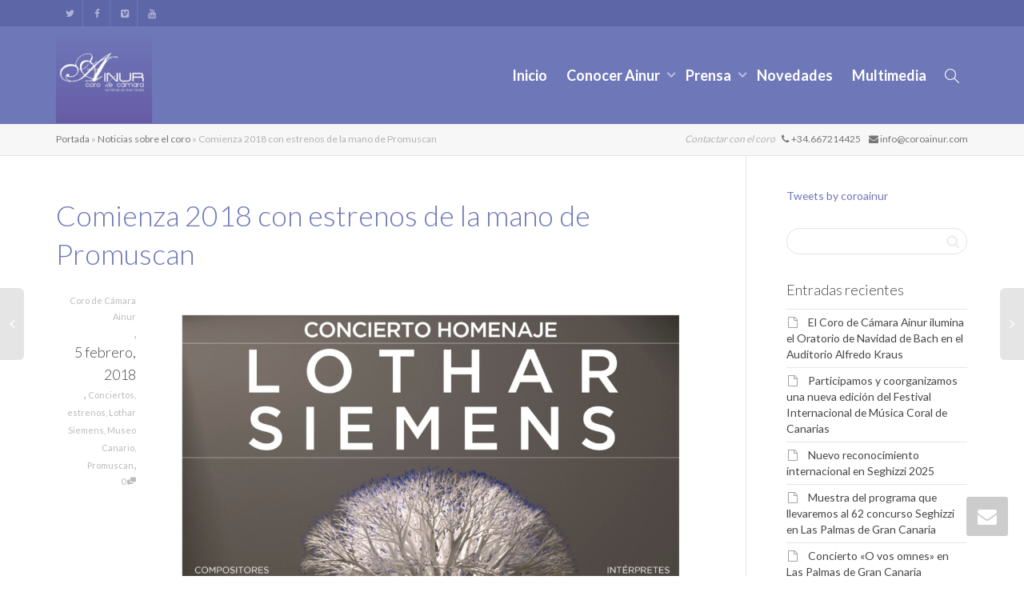

--- FILE ---
content_type: text/html; charset=UTF-8
request_url: https://www.coroainur.com/comienza-2018-con-estrenos-de-la-mano-de-promuscan/
body_size: 25462
content:
<!DOCTYPE html>
<!--[if lt IE 7]>
<html class="no-js lt-ie9 lt-ie8 lt-ie7" lang="es"><![endif]-->
<!--[if IE 7]>
<html class="no-js lt-ie9 lt-ie8" lang="es"><![endif]-->
<!--[if IE 8]>
<html class="no-js lt-ie9" lang="es"><![endif]-->
<!--[if IE 9]>
<html class="no-js lt-ie10" lang="es"><![endif]-->
<!--[if gt IE 9]><!-->
<html class="no-js" lang="es">
<!--<![endif]-->
<head>
	<meta http-equiv="X-UA-Compatible" content="IE=9; IE=8; IE=7; IE=EDGE"/>
	<meta charset="UTF-8">
	<meta name="viewport" content="width=device-width, initial-scale=1.0">
	<link rel="profile" href="http://gmpg.org/xfn/11">
	<link rel="pingback" href="https://www.coroainur.com/xmlrpc.php">

	<!-- Fav and touch icons -->
			<link rel="shortcut icon" href="https://www.coroainur.com/wp-content/uploads/2017/06/Logo-Ainur-2014-square-32.png">
				<link rel="apple-touch-icon-precomposed" href="https://www.coroainur.com/wp-content/uploads/2017/06/Logo-Ainur-2014-square-57.png">
				<link rel="apple-touch-icon-precomposed" sizes="72x72" href="https://www.coroainur.com/wp-content/uploads/2017/06/ainur-logo-72.png">
				<link rel="apple-touch-icon-precomposed" sizes="114x114" href="https://www.coroainur.com/wp-content/uploads/2017/06/Logo-Ainur-2014-square-112.png">
				<link rel="apple-touch-icon-precomposed" sizes="144x144" href="https://www.coroainur.com/wp-content/uploads/2017/06/ainur-logo-144.png">
	
	<!-- HTML5 shim, for IE6-8 support of HTML5 elements -->
	<!--[if lt IE 9]>
	<script src="https://www.coroainur.com/wp-content/themes/kleo/assets/js/html5shiv.js"></script>
	<![endif]-->

	<!--[if IE 7]>
	<link rel="stylesheet" href="https://www.coroainur.com/wp-content/themes/kleo/assets/css/fontello-ie7.css">
	<![endif]-->

	
	<meta name='robots' content='index, follow, max-image-preview:large, max-snippet:-1, max-video-preview:-1' />

	<!-- This site is optimized with the Yoast SEO plugin v26.6 - https://yoast.com/wordpress/plugins/seo/ -->
	<title>Comienza 2018 con estrenos de la mano de Promuscan - Coro de Cámara Ainur</title>
	<link rel="canonical" href="https://www.coroainur.com/comienza-2018-con-estrenos-de-la-mano-de-promuscan/" />
	<meta property="og:locale" content="es_ES" />
	<meta property="og:type" content="article" />
	<meta property="og:title" content="Comienza 2018 con estrenos de la mano de Promuscan - Coro de Cámara Ainur" />
	<meta property="og:description" content="Comenzamos el año con una pequeña intervención para el estreno de una obra de Leandro Ramos, un Kyrie a la memoria de Lothar Siemens. El acto tendrá lugar el sábado 10 de febrero a las 12:00 h. en el Museo Canario con entrada libre hasta completar el aforo. En el concierto se estrenarán obras compuestas para la ocasión por parte [&hellip;]" />
	<meta property="og:url" content="https://www.coroainur.com/comienza-2018-con-estrenos-de-la-mano-de-promuscan/" />
	<meta property="og:site_name" content="Coro de Cámara Ainur" />
	<meta property="article:publisher" content="https://www.facebook.com/coroainur" />
	<meta property="article:published_time" content="2018-02-05T11:10:44+00:00" />
	<meta property="og:image" content="https://www.coroainur.com/wp-content/uploads/2018/02/20180210-Concierto-promuscan-lothar.jpg" />
	<meta property="og:image:width" content="2480" />
	<meta property="og:image:height" content="3507" />
	<meta property="og:image:type" content="image/jpeg" />
	<meta name="author" content="Coro de Cámara Ainur" />
	<meta name="twitter:card" content="summary_large_image" />
	<meta name="twitter:creator" content="@coroainur" />
	<meta name="twitter:site" content="@coroainur" />
	<meta name="twitter:label1" content="Escrito por" />
	<meta name="twitter:data1" content="Coro de Cámara Ainur" />
	<script type="application/ld+json" class="yoast-schema-graph">{"@context":"https://schema.org","@graph":[{"@type":"Article","@id":"https://www.coroainur.com/comienza-2018-con-estrenos-de-la-mano-de-promuscan/#article","isPartOf":{"@id":"https://www.coroainur.com/comienza-2018-con-estrenos-de-la-mano-de-promuscan/"},"author":{"name":"Coro de Cámara Ainur","@id":"https://www.coroainur.com/#/schema/person/fc61523fa6a147efca4cb02a4d4b2438"},"headline":"Comienza 2018 con estrenos de la mano de Promuscan","datePublished":"2018-02-05T11:10:44+00:00","mainEntityOfPage":{"@id":"https://www.coroainur.com/comienza-2018-con-estrenos-de-la-mano-de-promuscan/"},"wordCount":107,"publisher":{"@id":"https://www.coroainur.com/#organization"},"image":{"@id":"https://www.coroainur.com/comienza-2018-con-estrenos-de-la-mano-de-promuscan/#primaryimage"},"thumbnailUrl":"https://www.coroainur.com/wp-content/uploads/2018/02/20180210-Concierto-promuscan-lothar.jpg","keywords":["estrenos","Lothar Siemens","Museo Canario","Promuscan"],"articleSection":["Conciertos"],"inLanguage":"es"},{"@type":"WebPage","@id":"https://www.coroainur.com/comienza-2018-con-estrenos-de-la-mano-de-promuscan/","url":"https://www.coroainur.com/comienza-2018-con-estrenos-de-la-mano-de-promuscan/","name":"Comienza 2018 con estrenos de la mano de Promuscan - Coro de Cámara Ainur","isPartOf":{"@id":"https://www.coroainur.com/#website"},"primaryImageOfPage":{"@id":"https://www.coroainur.com/comienza-2018-con-estrenos-de-la-mano-de-promuscan/#primaryimage"},"image":{"@id":"https://www.coroainur.com/comienza-2018-con-estrenos-de-la-mano-de-promuscan/#primaryimage"},"thumbnailUrl":"https://www.coroainur.com/wp-content/uploads/2018/02/20180210-Concierto-promuscan-lothar.jpg","datePublished":"2018-02-05T11:10:44+00:00","breadcrumb":{"@id":"https://www.coroainur.com/comienza-2018-con-estrenos-de-la-mano-de-promuscan/#breadcrumb"},"inLanguage":"es","potentialAction":[{"@type":"ReadAction","target":["https://www.coroainur.com/comienza-2018-con-estrenos-de-la-mano-de-promuscan/"]}]},{"@type":"ImageObject","inLanguage":"es","@id":"https://www.coroainur.com/comienza-2018-con-estrenos-de-la-mano-de-promuscan/#primaryimage","url":"https://www.coroainur.com/wp-content/uploads/2018/02/20180210-Concierto-promuscan-lothar.jpg","contentUrl":"https://www.coroainur.com/wp-content/uploads/2018/02/20180210-Concierto-promuscan-lothar.jpg","width":2480,"height":3507},{"@type":"BreadcrumbList","@id":"https://www.coroainur.com/comienza-2018-con-estrenos-de-la-mano-de-promuscan/#breadcrumb","itemListElement":[{"@type":"ListItem","position":1,"name":"Portada","item":"https://www.coroainur.com/"},{"@type":"ListItem","position":2,"name":"Noticias sobre el coro","item":"https://www.coroainur.com/noticias/"},{"@type":"ListItem","position":3,"name":"Comienza 2018 con estrenos de la mano de Promuscan"}]},{"@type":"WebSite","@id":"https://www.coroainur.com/#website","url":"https://www.coroainur.com/","name":"Coro de Cámara Ainur","description":"","publisher":{"@id":"https://www.coroainur.com/#organization"},"potentialAction":[{"@type":"SearchAction","target":{"@type":"EntryPoint","urlTemplate":"https://www.coroainur.com/?s={search_term_string}"},"query-input":{"@type":"PropertyValueSpecification","valueRequired":true,"valueName":"search_term_string"}}],"inLanguage":"es"},{"@type":"Organization","@id":"https://www.coroainur.com/#organization","name":"Coro de Cámara Ainur","url":"https://www.coroainur.com/","logo":{"@type":"ImageObject","inLanguage":"es","@id":"https://www.coroainur.com/#/schema/logo/image/","url":"https://www.coroainur.com/wp-content/uploads/2017/06/cropped-Logo-Ainur-2014-square.png","contentUrl":"https://www.coroainur.com/wp-content/uploads/2017/06/cropped-Logo-Ainur-2014-square.png","width":512,"height":512,"caption":"Coro de Cámara Ainur"},"image":{"@id":"https://www.coroainur.com/#/schema/logo/image/"},"sameAs":["https://www.facebook.com/coroainur","https://x.com/coroainur","https://www.instagram.com/coroainur/"]},{"@type":"Person","@id":"https://www.coroainur.com/#/schema/person/fc61523fa6a147efca4cb02a4d4b2438","name":"Coro de Cámara Ainur","image":{"@type":"ImageObject","inLanguage":"es","@id":"https://www.coroainur.com/#/schema/person/image/","url":"https://secure.gravatar.com/avatar/5001bb78cac377fa31f5bacd34db8b8789b7c39df933accb165abd970c3d3c8a?s=96&d=mm&r=g","contentUrl":"https://secure.gravatar.com/avatar/5001bb78cac377fa31f5bacd34db8b8789b7c39df933accb165abd970c3d3c8a?s=96&d=mm&r=g","caption":"Coro de Cámara Ainur"},"url":"https://www.coroainur.com/author/adminainur/"}]}</script>
	<!-- / Yoast SEO plugin. -->


<link rel='dns-prefetch' href='//www.google.com' />
<link rel='dns-prefetch' href='//www.googletagmanager.com' />
<link rel='dns-prefetch' href='//fonts.googleapis.com' />
<link rel="alternate" type="application/rss+xml" title="Coro de Cámara Ainur &raquo; Feed" href="https://www.coroainur.com/feed/" />
<link rel="alternate" type="application/rss+xml" title="Coro de Cámara Ainur &raquo; Feed de los comentarios" href="https://www.coroainur.com/comments/feed/" />
<link rel="alternate" title="oEmbed (JSON)" type="application/json+oembed" href="https://www.coroainur.com/wp-json/oembed/1.0/embed?url=https%3A%2F%2Fwww.coroainur.com%2Fcomienza-2018-con-estrenos-de-la-mano-de-promuscan%2F" />
<link rel="alternate" title="oEmbed (XML)" type="text/xml+oembed" href="https://www.coroainur.com/wp-json/oembed/1.0/embed?url=https%3A%2F%2Fwww.coroainur.com%2Fcomienza-2018-con-estrenos-de-la-mano-de-promuscan%2F&#038;format=xml" />
<style id='wp-img-auto-sizes-contain-inline-css' type='text/css'>
img:is([sizes=auto i],[sizes^="auto," i]){contain-intrinsic-size:3000px 1500px}
/*# sourceURL=wp-img-auto-sizes-contain-inline-css */
</style>
<style id='wp-emoji-styles-inline-css' type='text/css'>

	img.wp-smiley, img.emoji {
		display: inline !important;
		border: none !important;
		box-shadow: none !important;
		height: 1em !important;
		width: 1em !important;
		margin: 0 0.07em !important;
		vertical-align: -0.1em !important;
		background: none !important;
		padding: 0 !important;
	}
/*# sourceURL=wp-emoji-styles-inline-css */
</style>
<style id='wp-block-library-inline-css' type='text/css'>
:root{--wp-block-synced-color:#7a00df;--wp-block-synced-color--rgb:122,0,223;--wp-bound-block-color:var(--wp-block-synced-color);--wp-editor-canvas-background:#ddd;--wp-admin-theme-color:#007cba;--wp-admin-theme-color--rgb:0,124,186;--wp-admin-theme-color-darker-10:#006ba1;--wp-admin-theme-color-darker-10--rgb:0,107,160.5;--wp-admin-theme-color-darker-20:#005a87;--wp-admin-theme-color-darker-20--rgb:0,90,135;--wp-admin-border-width-focus:2px}@media (min-resolution:192dpi){:root{--wp-admin-border-width-focus:1.5px}}.wp-element-button{cursor:pointer}:root .has-very-light-gray-background-color{background-color:#eee}:root .has-very-dark-gray-background-color{background-color:#313131}:root .has-very-light-gray-color{color:#eee}:root .has-very-dark-gray-color{color:#313131}:root .has-vivid-green-cyan-to-vivid-cyan-blue-gradient-background{background:linear-gradient(135deg,#00d084,#0693e3)}:root .has-purple-crush-gradient-background{background:linear-gradient(135deg,#34e2e4,#4721fb 50%,#ab1dfe)}:root .has-hazy-dawn-gradient-background{background:linear-gradient(135deg,#faaca8,#dad0ec)}:root .has-subdued-olive-gradient-background{background:linear-gradient(135deg,#fafae1,#67a671)}:root .has-atomic-cream-gradient-background{background:linear-gradient(135deg,#fdd79a,#004a59)}:root .has-nightshade-gradient-background{background:linear-gradient(135deg,#330968,#31cdcf)}:root .has-midnight-gradient-background{background:linear-gradient(135deg,#020381,#2874fc)}:root{--wp--preset--font-size--normal:16px;--wp--preset--font-size--huge:42px}.has-regular-font-size{font-size:1em}.has-larger-font-size{font-size:2.625em}.has-normal-font-size{font-size:var(--wp--preset--font-size--normal)}.has-huge-font-size{font-size:var(--wp--preset--font-size--huge)}.has-text-align-center{text-align:center}.has-text-align-left{text-align:left}.has-text-align-right{text-align:right}.has-fit-text{white-space:nowrap!important}#end-resizable-editor-section{display:none}.aligncenter{clear:both}.items-justified-left{justify-content:flex-start}.items-justified-center{justify-content:center}.items-justified-right{justify-content:flex-end}.items-justified-space-between{justify-content:space-between}.screen-reader-text{border:0;clip-path:inset(50%);height:1px;margin:-1px;overflow:hidden;padding:0;position:absolute;width:1px;word-wrap:normal!important}.screen-reader-text:focus{background-color:#ddd;clip-path:none;color:#444;display:block;font-size:1em;height:auto;left:5px;line-height:normal;padding:15px 23px 14px;text-decoration:none;top:5px;width:auto;z-index:100000}html :where(.has-border-color){border-style:solid}html :where([style*=border-top-color]){border-top-style:solid}html :where([style*=border-right-color]){border-right-style:solid}html :where([style*=border-bottom-color]){border-bottom-style:solid}html :where([style*=border-left-color]){border-left-style:solid}html :where([style*=border-width]){border-style:solid}html :where([style*=border-top-width]){border-top-style:solid}html :where([style*=border-right-width]){border-right-style:solid}html :where([style*=border-bottom-width]){border-bottom-style:solid}html :where([style*=border-left-width]){border-left-style:solid}html :where(img[class*=wp-image-]){height:auto;max-width:100%}:where(figure){margin:0 0 1em}html :where(.is-position-sticky){--wp-admin--admin-bar--position-offset:var(--wp-admin--admin-bar--height,0px)}@media screen and (max-width:600px){html :where(.is-position-sticky){--wp-admin--admin-bar--position-offset:0px}}

/*# sourceURL=wp-block-library-inline-css */
</style><style id='global-styles-inline-css' type='text/css'>
:root{--wp--preset--aspect-ratio--square: 1;--wp--preset--aspect-ratio--4-3: 4/3;--wp--preset--aspect-ratio--3-4: 3/4;--wp--preset--aspect-ratio--3-2: 3/2;--wp--preset--aspect-ratio--2-3: 2/3;--wp--preset--aspect-ratio--16-9: 16/9;--wp--preset--aspect-ratio--9-16: 9/16;--wp--preset--color--black: #000000;--wp--preset--color--cyan-bluish-gray: #abb8c3;--wp--preset--color--white: #ffffff;--wp--preset--color--pale-pink: #f78da7;--wp--preset--color--vivid-red: #cf2e2e;--wp--preset--color--luminous-vivid-orange: #ff6900;--wp--preset--color--luminous-vivid-amber: #fcb900;--wp--preset--color--light-green-cyan: #7bdcb5;--wp--preset--color--vivid-green-cyan: #00d084;--wp--preset--color--pale-cyan-blue: #8ed1fc;--wp--preset--color--vivid-cyan-blue: #0693e3;--wp--preset--color--vivid-purple: #9b51e0;--wp--preset--gradient--vivid-cyan-blue-to-vivid-purple: linear-gradient(135deg,rgb(6,147,227) 0%,rgb(155,81,224) 100%);--wp--preset--gradient--light-green-cyan-to-vivid-green-cyan: linear-gradient(135deg,rgb(122,220,180) 0%,rgb(0,208,130) 100%);--wp--preset--gradient--luminous-vivid-amber-to-luminous-vivid-orange: linear-gradient(135deg,rgb(252,185,0) 0%,rgb(255,105,0) 100%);--wp--preset--gradient--luminous-vivid-orange-to-vivid-red: linear-gradient(135deg,rgb(255,105,0) 0%,rgb(207,46,46) 100%);--wp--preset--gradient--very-light-gray-to-cyan-bluish-gray: linear-gradient(135deg,rgb(238,238,238) 0%,rgb(169,184,195) 100%);--wp--preset--gradient--cool-to-warm-spectrum: linear-gradient(135deg,rgb(74,234,220) 0%,rgb(151,120,209) 20%,rgb(207,42,186) 40%,rgb(238,44,130) 60%,rgb(251,105,98) 80%,rgb(254,248,76) 100%);--wp--preset--gradient--blush-light-purple: linear-gradient(135deg,rgb(255,206,236) 0%,rgb(152,150,240) 100%);--wp--preset--gradient--blush-bordeaux: linear-gradient(135deg,rgb(254,205,165) 0%,rgb(254,45,45) 50%,rgb(107,0,62) 100%);--wp--preset--gradient--luminous-dusk: linear-gradient(135deg,rgb(255,203,112) 0%,rgb(199,81,192) 50%,rgb(65,88,208) 100%);--wp--preset--gradient--pale-ocean: linear-gradient(135deg,rgb(255,245,203) 0%,rgb(182,227,212) 50%,rgb(51,167,181) 100%);--wp--preset--gradient--electric-grass: linear-gradient(135deg,rgb(202,248,128) 0%,rgb(113,206,126) 100%);--wp--preset--gradient--midnight: linear-gradient(135deg,rgb(2,3,129) 0%,rgb(40,116,252) 100%);--wp--preset--font-size--small: 13px;--wp--preset--font-size--medium: 20px;--wp--preset--font-size--large: 36px;--wp--preset--font-size--x-large: 42px;--wp--preset--spacing--20: 0.44rem;--wp--preset--spacing--30: 0.67rem;--wp--preset--spacing--40: 1rem;--wp--preset--spacing--50: 1.5rem;--wp--preset--spacing--60: 2.25rem;--wp--preset--spacing--70: 3.38rem;--wp--preset--spacing--80: 5.06rem;--wp--preset--shadow--natural: 6px 6px 9px rgba(0, 0, 0, 0.2);--wp--preset--shadow--deep: 12px 12px 50px rgba(0, 0, 0, 0.4);--wp--preset--shadow--sharp: 6px 6px 0px rgba(0, 0, 0, 0.2);--wp--preset--shadow--outlined: 6px 6px 0px -3px rgb(255, 255, 255), 6px 6px rgb(0, 0, 0);--wp--preset--shadow--crisp: 6px 6px 0px rgb(0, 0, 0);}:where(.is-layout-flex){gap: 0.5em;}:where(.is-layout-grid){gap: 0.5em;}body .is-layout-flex{display: flex;}.is-layout-flex{flex-wrap: wrap;align-items: center;}.is-layout-flex > :is(*, div){margin: 0;}body .is-layout-grid{display: grid;}.is-layout-grid > :is(*, div){margin: 0;}:where(.wp-block-columns.is-layout-flex){gap: 2em;}:where(.wp-block-columns.is-layout-grid){gap: 2em;}:where(.wp-block-post-template.is-layout-flex){gap: 1.25em;}:where(.wp-block-post-template.is-layout-grid){gap: 1.25em;}.has-black-color{color: var(--wp--preset--color--black) !important;}.has-cyan-bluish-gray-color{color: var(--wp--preset--color--cyan-bluish-gray) !important;}.has-white-color{color: var(--wp--preset--color--white) !important;}.has-pale-pink-color{color: var(--wp--preset--color--pale-pink) !important;}.has-vivid-red-color{color: var(--wp--preset--color--vivid-red) !important;}.has-luminous-vivid-orange-color{color: var(--wp--preset--color--luminous-vivid-orange) !important;}.has-luminous-vivid-amber-color{color: var(--wp--preset--color--luminous-vivid-amber) !important;}.has-light-green-cyan-color{color: var(--wp--preset--color--light-green-cyan) !important;}.has-vivid-green-cyan-color{color: var(--wp--preset--color--vivid-green-cyan) !important;}.has-pale-cyan-blue-color{color: var(--wp--preset--color--pale-cyan-blue) !important;}.has-vivid-cyan-blue-color{color: var(--wp--preset--color--vivid-cyan-blue) !important;}.has-vivid-purple-color{color: var(--wp--preset--color--vivid-purple) !important;}.has-black-background-color{background-color: var(--wp--preset--color--black) !important;}.has-cyan-bluish-gray-background-color{background-color: var(--wp--preset--color--cyan-bluish-gray) !important;}.has-white-background-color{background-color: var(--wp--preset--color--white) !important;}.has-pale-pink-background-color{background-color: var(--wp--preset--color--pale-pink) !important;}.has-vivid-red-background-color{background-color: var(--wp--preset--color--vivid-red) !important;}.has-luminous-vivid-orange-background-color{background-color: var(--wp--preset--color--luminous-vivid-orange) !important;}.has-luminous-vivid-amber-background-color{background-color: var(--wp--preset--color--luminous-vivid-amber) !important;}.has-light-green-cyan-background-color{background-color: var(--wp--preset--color--light-green-cyan) !important;}.has-vivid-green-cyan-background-color{background-color: var(--wp--preset--color--vivid-green-cyan) !important;}.has-pale-cyan-blue-background-color{background-color: var(--wp--preset--color--pale-cyan-blue) !important;}.has-vivid-cyan-blue-background-color{background-color: var(--wp--preset--color--vivid-cyan-blue) !important;}.has-vivid-purple-background-color{background-color: var(--wp--preset--color--vivid-purple) !important;}.has-black-border-color{border-color: var(--wp--preset--color--black) !important;}.has-cyan-bluish-gray-border-color{border-color: var(--wp--preset--color--cyan-bluish-gray) !important;}.has-white-border-color{border-color: var(--wp--preset--color--white) !important;}.has-pale-pink-border-color{border-color: var(--wp--preset--color--pale-pink) !important;}.has-vivid-red-border-color{border-color: var(--wp--preset--color--vivid-red) !important;}.has-luminous-vivid-orange-border-color{border-color: var(--wp--preset--color--luminous-vivid-orange) !important;}.has-luminous-vivid-amber-border-color{border-color: var(--wp--preset--color--luminous-vivid-amber) !important;}.has-light-green-cyan-border-color{border-color: var(--wp--preset--color--light-green-cyan) !important;}.has-vivid-green-cyan-border-color{border-color: var(--wp--preset--color--vivid-green-cyan) !important;}.has-pale-cyan-blue-border-color{border-color: var(--wp--preset--color--pale-cyan-blue) !important;}.has-vivid-cyan-blue-border-color{border-color: var(--wp--preset--color--vivid-cyan-blue) !important;}.has-vivid-purple-border-color{border-color: var(--wp--preset--color--vivid-purple) !important;}.has-vivid-cyan-blue-to-vivid-purple-gradient-background{background: var(--wp--preset--gradient--vivid-cyan-blue-to-vivid-purple) !important;}.has-light-green-cyan-to-vivid-green-cyan-gradient-background{background: var(--wp--preset--gradient--light-green-cyan-to-vivid-green-cyan) !important;}.has-luminous-vivid-amber-to-luminous-vivid-orange-gradient-background{background: var(--wp--preset--gradient--luminous-vivid-amber-to-luminous-vivid-orange) !important;}.has-luminous-vivid-orange-to-vivid-red-gradient-background{background: var(--wp--preset--gradient--luminous-vivid-orange-to-vivid-red) !important;}.has-very-light-gray-to-cyan-bluish-gray-gradient-background{background: var(--wp--preset--gradient--very-light-gray-to-cyan-bluish-gray) !important;}.has-cool-to-warm-spectrum-gradient-background{background: var(--wp--preset--gradient--cool-to-warm-spectrum) !important;}.has-blush-light-purple-gradient-background{background: var(--wp--preset--gradient--blush-light-purple) !important;}.has-blush-bordeaux-gradient-background{background: var(--wp--preset--gradient--blush-bordeaux) !important;}.has-luminous-dusk-gradient-background{background: var(--wp--preset--gradient--luminous-dusk) !important;}.has-pale-ocean-gradient-background{background: var(--wp--preset--gradient--pale-ocean) !important;}.has-electric-grass-gradient-background{background: var(--wp--preset--gradient--electric-grass) !important;}.has-midnight-gradient-background{background: var(--wp--preset--gradient--midnight) !important;}.has-small-font-size{font-size: var(--wp--preset--font-size--small) !important;}.has-medium-font-size{font-size: var(--wp--preset--font-size--medium) !important;}.has-large-font-size{font-size: var(--wp--preset--font-size--large) !important;}.has-x-large-font-size{font-size: var(--wp--preset--font-size--x-large) !important;}
/*# sourceURL=global-styles-inline-css */
</style>

<style id='classic-theme-styles-inline-css' type='text/css'>
/*! This file is auto-generated */
.wp-block-button__link{color:#fff;background-color:#32373c;border-radius:9999px;box-shadow:none;text-decoration:none;padding:calc(.667em + 2px) calc(1.333em + 2px);font-size:1.125em}.wp-block-file__button{background:#32373c;color:#fff;text-decoration:none}
/*# sourceURL=/wp-includes/css/classic-themes.min.css */
</style>
<link rel='stylesheet' id='contact-form-7-css' href='https://www.coroainur.com/wp-content/plugins/contact-form-7/includes/css/styles.css?ver=6.1.4' type='text/css' media='all' />
<link rel='stylesheet' id='bootstrap-css' href='https://www.coroainur.com/wp-content/themes/kleo/assets/css/bootstrap.min.css?ver=5.4.4' type='text/css' media='all' />
<link rel='stylesheet' id='kleo-app-css' href='https://www.coroainur.com/wp-content/themes/kleo/assets/css/app.min.css?ver=5.4.4' type='text/css' media='all' />
<link rel='stylesheet' id='magnific-popup-css' href='https://www.coroainur.com/wp-content/themes/kleo/assets/js/plugins/magnific-popup/magnific.css?ver=5.4.4' type='text/css' media='all' />
<link rel='stylesheet' id='kleo-fonts-css' href='https://www.coroainur.com/wp-content/themes/kleo/assets/css/fontello.css?ver=5.4.4' type='text/css' media='all' />
<link rel='stylesheet' id='mediaelement-css' href='https://www.coroainur.com/wp-includes/js/mediaelement/mediaelementplayer-legacy.min.css?ver=4.2.17' type='text/css' media='all' />
<link rel='stylesheet' id='kleo-google-fonts-css' href='//fonts.googleapis.com/css?family=Lato%3A300%2C400%2C700&#038;ver=6.9' type='text/css' media='all' />
<link rel='stylesheet' id='kleo-colors-css' href='https://www.coroainur.com/wp-content/uploads/custom_styles/dynamic.css?ver=5.4.4.1766434298' type='text/css' media='all' />
<link rel='stylesheet' id='kleo-plugins-css' href='https://www.coroainur.com/wp-content/themes/kleo/assets/css/plugins.min.css?ver=5.4.4' type='text/css' media='all' />
<link rel='stylesheet' id='kleo-style-css' href='https://www.coroainur.com/wp-content/themes/kleo-child/style.css?ver=6.9' type='text/css' media='all' />
<script type="text/javascript" src="https://www.coroainur.com/wp-includes/js/jquery/jquery.min.js?ver=3.7.1" id="jquery-core-js"></script>
<script type="text/javascript" src="https://www.coroainur.com/wp-includes/js/jquery/jquery-migrate.min.js?ver=3.4.1" id="jquery-migrate-js"></script>
<script type="text/javascript" src="https://www.coroainur.com/wp-content/themes/kleo/assets/js/modernizr.custom.46504.js?ver=5.4.4" id="modernizr-js"></script>

<!-- Fragmento de código de la etiqueta de Google (gtag.js) añadida por Site Kit -->
<!-- Fragmento de código de Google Analytics añadido por Site Kit -->
<script type="text/javascript" src="https://www.googletagmanager.com/gtag/js?id=G-8B8JJCQTED" id="google_gtagjs-js" async></script>
<script type="text/javascript" id="google_gtagjs-js-after">
/* <![CDATA[ */
window.dataLayer = window.dataLayer || [];function gtag(){dataLayer.push(arguments);}
gtag("set","linker",{"domains":["www.coroainur.com"]});
gtag("js", new Date());
gtag("set", "developer_id.dZTNiMT", true);
gtag("config", "G-8B8JJCQTED", {"googlesitekit_post_type":"post","googlesitekit_post_author":"Coro de C\u00e1mara Ainur"});
//# sourceURL=google_gtagjs-js-after
/* ]]> */
</script>
<script></script><link rel="https://api.w.org/" href="https://www.coroainur.com/wp-json/" /><link rel="alternate" title="JSON" type="application/json" href="https://www.coroainur.com/wp-json/wp/v2/posts/6557" /><link rel="EditURI" type="application/rsd+xml" title="RSD" href="https://www.coroainur.com/xmlrpc.php?rsd" />
<meta name="generator" content="WordPress 6.9" />
<link rel='shortlink' href='https://www.coroainur.com/?p=6557' />
<meta name="generator" content="Site Kit by Google 1.170.0" />    <meta name="mobile-web-app-capable" content="yes">
	    <meta name="apple-mobile-web-app-capable" content="yes">
	    <script type="text/javascript">
        /*
		 prevent dom flickering for elements hidden with js
		 */
        "use strict";

        document.documentElement.className += ' js-active ';
        document.documentElement.className += 'ontouchstart' in document.documentElement ? ' kleo-mobile ' : ' kleo-desktop ';

        var prefix = ['-webkit-', '-o-', '-moz-', '-ms-', ""];
        for (var i in prefix) {
            if (prefix[i] + 'transform' in document.documentElement.style) document.documentElement.className += " kleo-transform ";
            break;
        }
    </script>
	<style type="text/css">.recentcomments a{display:inline !important;padding:0 !important;margin:0 !important;}</style><meta name="generator" content="Powered by WPBakery Page Builder - drag and drop page builder for WordPress."/>
<meta name="generator" content="Powered by Slider Revolution 6.7.40 - responsive, Mobile-Friendly Slider Plugin for WordPress with comfortable drag and drop interface." />

<style>
.widget_tag_cloud a { font-size: small !important; }
</style>
<link rel="icon" href="https://www.coroainur.com/wp-content/uploads/2017/06/cropped-Logo-Ainur-2014-square-32x32.png" sizes="32x32" />
<link rel="icon" href="https://www.coroainur.com/wp-content/uploads/2017/06/cropped-Logo-Ainur-2014-square-192x192.png" sizes="192x192" />
<link rel="apple-touch-icon" href="https://www.coroainur.com/wp-content/uploads/2017/06/cropped-Logo-Ainur-2014-square-180x180.png" />
<meta name="msapplication-TileImage" content="https://www.coroainur.com/wp-content/uploads/2017/06/cropped-Logo-Ainur-2014-square-270x270.png" />
<script>function setREVStartSize(e){
			//window.requestAnimationFrame(function() {
				window.RSIW = window.RSIW===undefined ? window.innerWidth : window.RSIW;
				window.RSIH = window.RSIH===undefined ? window.innerHeight : window.RSIH;
				try {
					var pw = document.getElementById(e.c).parentNode.offsetWidth,
						newh;
					pw = pw===0 || isNaN(pw) || (e.l=="fullwidth" || e.layout=="fullwidth") ? window.RSIW : pw;
					e.tabw = e.tabw===undefined ? 0 : parseInt(e.tabw);
					e.thumbw = e.thumbw===undefined ? 0 : parseInt(e.thumbw);
					e.tabh = e.tabh===undefined ? 0 : parseInt(e.tabh);
					e.thumbh = e.thumbh===undefined ? 0 : parseInt(e.thumbh);
					e.tabhide = e.tabhide===undefined ? 0 : parseInt(e.tabhide);
					e.thumbhide = e.thumbhide===undefined ? 0 : parseInt(e.thumbhide);
					e.mh = e.mh===undefined || e.mh=="" || e.mh==="auto" ? 0 : parseInt(e.mh,0);
					if(e.layout==="fullscreen" || e.l==="fullscreen")
						newh = Math.max(e.mh,window.RSIH);
					else{
						e.gw = Array.isArray(e.gw) ? e.gw : [e.gw];
						for (var i in e.rl) if (e.gw[i]===undefined || e.gw[i]===0) e.gw[i] = e.gw[i-1];
						e.gh = e.el===undefined || e.el==="" || (Array.isArray(e.el) && e.el.length==0)? e.gh : e.el;
						e.gh = Array.isArray(e.gh) ? e.gh : [e.gh];
						for (var i in e.rl) if (e.gh[i]===undefined || e.gh[i]===0) e.gh[i] = e.gh[i-1];
											
						var nl = new Array(e.rl.length),
							ix = 0,
							sl;
						e.tabw = e.tabhide>=pw ? 0 : e.tabw;
						e.thumbw = e.thumbhide>=pw ? 0 : e.thumbw;
						e.tabh = e.tabhide>=pw ? 0 : e.tabh;
						e.thumbh = e.thumbhide>=pw ? 0 : e.thumbh;
						for (var i in e.rl) nl[i] = e.rl[i]<window.RSIW ? 0 : e.rl[i];
						sl = nl[0];
						for (var i in nl) if (sl>nl[i] && nl[i]>0) { sl = nl[i]; ix=i;}
						var m = pw>(e.gw[ix]+e.tabw+e.thumbw) ? 1 : (pw-(e.tabw+e.thumbw)) / (e.gw[ix]);
						newh =  (e.gh[ix] * m) + (e.tabh + e.thumbh);
					}
					var el = document.getElementById(e.c);
					if (el!==null && el) el.style.height = newh+"px";
					el = document.getElementById(e.c+"_wrapper");
					if (el!==null && el) {
						el.style.height = newh+"px";
						el.style.display = "block";
					}
				} catch(e){
					console.log("Failure at Presize of Slider:" + e)
				}
			//});
		  };</script>
		<style type="text/css" id="wp-custom-css">
			.embed-youtube {
position:relative;
padding-bottom:56.25%;
padding-top:30px;
height:0;
overflow:hidden;
}

.embed-youtube iframe, .embed-youtube object, .embed-youtube embed {
position:absolute;
top:0;
left:0;
width:100%;
height:100%;
}		</style>
		<noscript><style> .wpb_animate_when_almost_visible { opacity: 1; }</style></noscript><link rel='stylesheet' id='rs-plugin-settings-css' href='//www.coroainur.com/wp-content/plugins/revslider/sr6/assets/css/rs6.css?ver=6.7.40' type='text/css' media='all' />
<style id='rs-plugin-settings-inline-css' type='text/css'>
#rs-demo-id {}
/*# sourceURL=rs-plugin-settings-inline-css */
</style>
</head>


<body class="wp-singular post-template-default single single-post postid-6557 single-format-standard wp-embed-responsive wp-theme-kleo wp-child-theme-kleo-child kleo-navbar-fixed navbar-resize footer-bottom wpb-js-composer js-comp-ver-8.4.1 vc_responsive">


        <div id="fb-root"></div>
		
<!-- PAGE LAYOUT
================================================ -->
<!--Attributes-->
<div class="kleo-page">

	<!-- HEADER SECTION
	================================================ -->
	
<div id="header" class="header-color">

	<div class="navbar" role="navigation">

		
			<div class="social-header header-color">
				<div class="container">
					<div class="top-bar top-bar-flex">

						
                            <div id="top-social" class="no-padd">
                                <ul class="kleo-social-icons"><li><a target="_blank" href="https://twitter.com/coroainur"><i class="icon-twitter"></i><div class="ts-text">Twitter</div></a></li><li><a target="_blank" href="https://www.facebook.com/coroainur"><i class="icon-facebook"></i><div class="ts-text">Facebook</div></a></li><li><a target="_blank" href="https://vimeo.com/coroainur"><i class="icon-vimeo-squared"></i><div class="ts-text">Vimeo</div></a></li><li><a target="_blank" href="https://www.youtube.com/coroainur"><i class="icon-youtube"></i><div class="ts-text">Youtube</div></a></li></ul>                            </div>

                        
						
					</div><!--end top-bar-->
				</div>
			</div>

		
				<div class="kleo-main-header header-normal">
			<div class="container">
				<!-- Brand and toggle get grouped for better mobile display -->
				<div class="navbar-header">
					<div class="kleo-mobile-switch">

												<button type="button"  class="navbar-toggle" data-toggle="collapse" data-target=".nav-8fb88e1e">
							<span class="sr-only">Cambiar navegación</span>
							<span class="icon-bar"></span>
							<span class="icon-bar"></span>
							<span class="icon-bar"></span>
						</button>
					</div>

					<div class="kleo-mobile-icons">

						
					</div>

					<strong class="logo">
						<a href="https://www.coroainur.com">

							
								<img id="logo_img" title="Coro de Cámara Ainur" src="https://www.coroainur.com/wp-content/uploads/2017/06/Logo-Ainur-2014-square.png"
								     alt="Coro de Cámara Ainur">

							
						</a>
					</strong>
				</div>

				
				<div class="primary-menu collapse navbar-collapse nav-collapse nav-8fb88e1e"><ul id="menu-principal" class="nav navbar-nav"><li id="menu-item-6409" class="menu-item menu-item-type-post_type menu-item-object-page menu-item-home menu-item-6409"><a title="Inicio" href="https://www.coroainur.com/">Inicio</a></li>
<li id="menu-item-6404" class="menu-item menu-item-type-post_type menu-item-object-page menu-item-has-children menu-item-6404 dropdown mega-6-cols"><a title="Conocer Ainur" href="https://www.coroainur.com/conocer-ainur/" class="js-activated">Conocer Ainur <span class="caret"></span></a>
<ul role="menu" class="dropdown-menu sub-menu pull-left">
	<li id="menu-item-6450" class="menu-item menu-item-type-post_type menu-item-object-page menu-item-6450"><a title="¿Por qué el nombre de Ainur?" href="https://www.coroainur.com/conocer-ainur/por-que-el-nombre-de-ainur/">¿Por qué el nombre de Ainur?</a></li>
	<li id="menu-item-6455" class="menu-item menu-item-type-post_type menu-item-object-page menu-item-6455"><a title="Los inicios" href="https://www.coroainur.com/conocer-ainur/los-inicios/">Los inicios</a></li>
	<li id="menu-item-6475" class="menu-item menu-item-type-post_type menu-item-object-page menu-item-6475"><a title="Currículum" href="https://www.coroainur.com/curriculum/">Currículum</a></li>
	<li id="menu-item-6500" class="menu-item menu-item-type-post_type menu-item-object-page menu-item-6500"><a title="Palmarés" href="https://www.coroainur.com/conocer-ainur/palmares/">Palmarés</a></li>
	<li id="menu-item-6634" class="menu-item menu-item-type-post_type menu-item-object-page menu-item-6634"><a title="Pertenecer al coro" href="https://www.coroainur.com/conocer-ainur/entrar-en-ainur/">Pertenecer al coro</a></li>
	<li id="menu-item-6405" class="menu-item menu-item-type-post_type menu-item-object-page menu-item-6405"><a title="Mariola Rodríguez, directora" href="https://www.coroainur.com/conocer-ainur/mariola-rodriguez-directora/">Mariola Rodríguez, directora</a></li>
</ul>
</li>
<li id="menu-item-6474" class="menu-item menu-item-type-post_type menu-item-object-page menu-item-has-children menu-item-6474 dropdown mega-3-cols"><a title="Prensa" href="https://www.coroainur.com/curriculum/" class="js-activated">Prensa <span class="caret"></span></a>
<ul role="menu" class="dropdown-menu sub-menu pull-left">
	<li id="menu-item-6478" class="menu-item menu-item-type-taxonomy menu-item-object-category menu-item-6478"><a title="Ainur en prensa" href="https://www.coroainur.com/category/prensa/">Ainur en prensa</a></li>
	<li id="menu-item-6479" class="menu-item menu-item-type-taxonomy menu-item-object-category menu-item-6479"><a title="Críticas" href="https://www.coroainur.com/category/prensa/criticas/">Críticas</a></li>
	<li id="menu-item-6480" class="menu-item menu-item-type-custom menu-item-object-custom menu-item-6480"><a title="Descarga fotografías" href="https://goo.gl/photos/y7sfg4ohUiH6h15h9"><i class="icon-picture"></i> Descarga fotografías</a></li>
</ul>
</li>
<li id="menu-item-6413" class="menu-item menu-item-type-post_type menu-item-object-page current_page_parent menu-item-6413"><a title="Novedades" href="https://www.coroainur.com/noticias/">Novedades</a></li>
<li id="menu-item-6408" class="menu-item menu-item-type-post_type menu-item-object-page menu-item-6408"><a title="Multimedia" href="https://www.coroainur.com/multimedia/">Multimedia</a></li>
<li id="nav-menu-item-search" class="menu-item kleo-search-nav">        <a class="search-trigger" href="#"><i class="icon icon-search"></i></a>
        <div class="kleo-search-wrap searchHidden" id="ajax_search_container">
            <form class="form-inline" id="ajax_searchform" action="https://www.coroainur.com/"
                  data-context="">
				<input type="hidden" name="post_type[]" value="">                <input name="s" class="ajax_s form-control" autocomplete="off"
                       type="text"
                       value="" placeholder="Comienza a escribir para buscar..."
                       required>
                <span class="kleo-ajax-search-loading"><i class="icon-spin6 animate-spin"></i></span>

            </form>
            <div class="kleo_ajax_results"></div>
        </div>

		</li></ul></div>			</div><!--end container-->
		</div>
	</div>

</div><!--end header-->


	<!-- MAIN SECTION
	================================================ -->
	<div id="main">



<section class='container-wrap main-title alternate-color  border-bottom breadcrumbs-container'><div class='container'><div class='breadcrumb-extra'><div class="kleo_framework breadcrumb"><span><span><a href="https://www.coroainur.com/">Portada</a></span> » <span><a href="https://www.coroainur.com/noticias/">Noticias sobre el coro</a></span> » <span class="breadcrumb_last" aria-current="page">Comienza 2018 con estrenos de la mano de Promuscan</span></span></div><p class="page-info"><em class="muted">Contactar con el coro</em> &nbsp;&nbsp;<i class="icon-phone"></i> +34.667214425 &nbsp;&nbsp;&nbsp;&nbsp;<i class="icon-mail-alt"></i> info@coroainur.com</p></div></div></section>

<section class="container-wrap main-color">
	<div id="main-container" class="container">
		<div class="row">
			<div class="template-page col-sm-9 tpl-right with-meta">
				<div class="wrap-content">
					
				<div class="container"><h1 class="page-title">Comienza 2018 con estrenos de la mano de Promuscan</h1></div>

	

<!-- Begin Article -->
<article id="post-6557" class="clearfix post-6557 post type-post status-publish format-standard has-post-thumbnail hentry category-conciertos tag-estrenos tag-lothar-siemens tag-museo-canario tag-promuscan">

	
	
					<div class="article-meta">
				<span class="post-meta">
				    <small class="meta-author author vcard"><a class="url fn n" href="https://www.coroainur.com/author/adminainur/" title="Ver todas las Publicaciones de Coro de Cámara Ainur" rel="author"> <span class="author-name">Coro de Cámara Ainur</span></a></small>, <small><a href="https://www.coroainur.com/comienza-2018-con-estrenos-de-la-mano-de-promuscan/" rel="bookmark" class="post-time"><time class="entry-date" datetime="2018-02-05T11:10:44+00:00">5 febrero, 2018</time><time class="modify-date hide hidden updated" datetime="2018-02-05T11:10:44+00:00">5 febrero, 2018</time></a></small>, <small class="meta-category"><a href="https://www.coroainur.com/category/conciertos/" rel="category tag">Conciertos</a>, <a href="https://www.coroainur.com/tag/estrenos/" rel="tag">estrenos</a>, <a href="https://www.coroainur.com/tag/lothar-siemens/" rel="tag">Lothar Siemens</a>, <a href="https://www.coroainur.com/tag/museo-canario/" rel="tag">Museo Canario</a>, <a href="https://www.coroainur.com/tag/promuscan/" rel="tag">Promuscan</a></small>, <small class="meta-comment-count"><a href="https://www.coroainur.com/comienza-2018-con-estrenos-de-la-mano-de-promuscan/#comments">0 <i class="icon-chat-1 hover-tip" data-original-title="Esta publicación tiene 0 comentarios" data-toggle="tooltip" data-placement="top"></i></a></small>				</span>
							</div><!--end article-meta-->

		
					<div class="article-media">
				<img width="1038" height="1468" src="https://www.coroainur.com/wp-content/uploads/2018/02/20180210-Concierto-promuscan-lothar-1038x1468.jpg" class="attachment-kleo-full-width size-kleo-full-width wp-post-image" alt="" decoding="async" srcset="https://www.coroainur.com/wp-content/uploads/2018/02/20180210-Concierto-promuscan-lothar-1038x1468.jpg 1038w, https://www.coroainur.com/wp-content/uploads/2018/02/20180210-Concierto-promuscan-lothar-283x400.jpg 283w, https://www.coroainur.com/wp-content/uploads/2018/02/20180210-Concierto-promuscan-lothar-768x1086.jpg 768w, https://www.coroainur.com/wp-content/uploads/2018/02/20180210-Concierto-promuscan-lothar-724x1024.jpg 724w, https://www.coroainur.com/wp-content/uploads/2018/02/20180210-Concierto-promuscan-lothar-672x950.jpg 672w, https://www.coroainur.com/wp-content/uploads/2018/02/20180210-Concierto-promuscan-lothar-480x678.jpg 480w" sizes="(max-width: 1038px) 100vw, 1038px" />			</div><!--end article-media-->
		
		
	<div class="article-content">

		
		
			<p>Comenzamos el año con una pequeña intervención para el estreno de una obra de Leandro Ramos, un Kyrie a la memoria de Lothar Siemens. El acto tendrá lugar el sábado 10 de febrero a las 12:00 h. en el Museo Canario con entrada libre hasta completar el aforo. En el concierto se estrenarán obras compuestas para la ocasión por parte de Ernesto Mateo, Gonzalo Díaz Yerro, Jesús Ángel Rodríguez Recio, Guillermo García-Alcalde, Francisco González Afonso, Pablo Vega, Manuel Bonino, Carlos Cruz de Castro, Víctor Landeira y Leandro Ramos.</p>
<p>&nbsp;</p>
			
		
		
	</div><!--end article-content-->

</article><!--end article-->

	<section class="main-color container-wrap social-share-wrap">
    <div class="container">
        <div class="share-links">

            <div class="hr-title hr-long"><abbr>Compartir</abbr></div>

            
                <span class="kleo-love">
                <a href="#" class="item-likes" id="item-likes-6557" title="Me gusta esto"><span class="item-likes-count">0</span> <span class="item-likes-postfix">Me gusta</span></a>                </span>

            
            
                
                                    <span class="kleo-facebook">
                <a href="http://www.facebook.com/sharer.php?u=https://www.coroainur.com/comienza-2018-con-estrenos-de-la-mano-de-promuscan/" class="post_share_facebook"
                   onclick="javascript:window.open(this.href,'', 'menubar=no,toolbar=no,resizable=yes,scrollbars=yes,height=220,width=600');return false;">
                    <i class="icon-facebook"></i>
                </a>
            </span>
                
                                    <span class="kleo-twitter">
                <a href="https://twitter.com/share?url=https://www.coroainur.com/comienza-2018-con-estrenos-de-la-mano-de-promuscan/" class="post_share_twitter"
                   onclick="javascript:window.open(this.href,'', 'menubar=no,toolbar=no,resizable=yes,scrollbars=yes,height=260,width=600');return false;">
                    <i class="icon-twitter"></i>
                </a>
            </span>
                
                                    <span class="kleo-googleplus">
                <a href="https://plus.google.com/share?url=https://www.coroainur.com/comienza-2018-con-estrenos-de-la-mano-de-promuscan/"
                   onclick="javascript:window.open(this.href,'', 'menubar=no,toolbar=no,resizable=yes,scrollbars=yes,height=600,width=600');return false;">
                    <i class="icon-gplus"></i>
                </a>
            </span>
                
                                    <span class="kleo-pinterest">
                <a href="http://pinterest.com/pin/create/button/?url=https://www.coroainur.com/comienza-2018-con-estrenos-de-la-mano-de-promuscan/&media=https://www.coroainur.com/wp-content/uploads/2018/02/20180210-Concierto-promuscan-lothar.jpg&description=Comienza 2018 con estrenos de la mano de Promuscan"
                   onclick="javascript:window.open(this.href,'', 'menubar=no,toolbar=no,resizable=yes,scrollbars=yes,height=600,width=600');return false;">
                    <i class="icon-pinterest-circled"></i>
                </a>
            </span>
                
                
                                    <span class="kleo-whatsapp visible-xs-inline visible-sm-inline">
                <a href="whatsapp://send?text=https://www.coroainur.com/comienza-2018-con-estrenos-de-la-mano-de-promuscan/" data-action="share/whatsapp/share">
                    <i class="icon-whatsapp"></i>
                </a>
            </span>
                
                

                                    <span class="kleo-mail">
                <a href="mailto:?subject=Comienza 2018 con estrenos de la mano de Promuscan&body=https://www.coroainur.com/comienza-2018-con-estrenos-de-la-mano-de-promuscan/"
                   class="post_share_email">
                    <i class="icon-mail"></i>
                </a>
            </span>
                
            
        </div>
    </div>
</section>
	

<section class="container-wrap">
	<div class="container">
		<div class="related-wrap">
        
            <div class="hr-title hr-long"><abbr>Artículos Relacionados</abbr></div>
        
            <div class="kleo-carousel-container dot-carousel">
                <div class="kleo-carousel-items kleo-carousel-post" data-min-items="1" data-max-items="6">
                    <ul class="kleo-carousel">

                        
<li id="post-6641" class="post-item col-sm-4 post-6641 post type-post status-publish format-standard has-post-thumbnail hentry category-conciertos category-noticias tag-coro-de-camara-ainur tag-fiestas-fundacionales tag-las-palmas-de-gran-canaria tag-mariola-rodriguez tag-vegueta">
    <article>

		<div class="post-image"><a href="https://www.coroainur.com/musica-en-el-corazon-de-vegueta-cuenta-esta-edicion-con-ainur/" class="element-wrap"><img width="405" height="270" src="https://www.coroainur.com/wp-content/uploads/2019/06/20190608-patios-vegueta.jpg" class="attachment-kleo-post-gallery size-kleo-post-gallery wp-post-image" alt="" decoding="async" loading="lazy" srcset="https://www.coroainur.com/wp-content/uploads/2019/06/20190608-patios-vegueta.jpg 3200w, https://www.coroainur.com/wp-content/uploads/2019/06/20190608-patios-vegueta-400x267.jpg 400w, https://www.coroainur.com/wp-content/uploads/2019/06/20190608-patios-vegueta-768x512.jpg 768w, https://www.coroainur.com/wp-content/uploads/2019/06/20190608-patios-vegueta-1024x683.jpg 1024w, https://www.coroainur.com/wp-content/uploads/2019/06/20190608-patios-vegueta-100x67.jpg 100w, https://www.coroainur.com/wp-content/uploads/2019/06/20190608-patios-vegueta-672x448.jpg 672w, https://www.coroainur.com/wp-content/uploads/2019/06/20190608-patios-vegueta-1038x692.jpg 1038w, https://www.coroainur.com/wp-content/uploads/2019/06/20190608-patios-vegueta-480x319.jpg 480w" sizes="auto, (max-width: 405px) 100vw, 405px" /><span class="hover-element"><i>+</i></span></a></div><!--end post-image-->
        <div class="entry-content">
            <h4 class="post-title entry-title"><a href="https://www.coroainur.com/musica-en-el-corazon-de-vegueta-cuenta-esta-edicion-con-ainur/">Música en el Corazón de Vegueta cuenta esta edición con Ainur</a></h4>

            <span class="post-meta hidden hide">
                <small class="meta-author author vcard"><a class="url fn n" href="https://www.coroainur.com/author/adminainur/" title="Ver todas las Publicaciones de Coro de Cámara Ainur" rel="author"> <span class="author-name">Coro de Cámara Ainur</span></a></small>, <small><a href="https://www.coroainur.com/musica-en-el-corazon-de-vegueta-cuenta-esta-edicion-con-ainur/" rel="bookmark" class="post-time"><time class="entry-date" datetime="2019-06-09T21:25:11+00:00">9 junio, 2019</time><time class="modify-date hide hidden updated" datetime="2019-06-11T21:34:05+00:00">11 junio, 2019</time></a></small>, <small class="meta-category"><a href="https://www.coroainur.com/category/conciertos/" rel="category tag">Conciertos</a>, <a href="https://www.coroainur.com/category/noticias/" rel="category tag">Noticias</a>, <a href="https://www.coroainur.com/tag/coro-de-camara-ainur/" rel="tag">Coro de Cámara Ainur</a>, <a href="https://www.coroainur.com/tag/fiestas-fundacionales/" rel="tag">Fiestas Fundacionales</a>, <a href="https://www.coroainur.com/tag/las-palmas-de-gran-canaria/" rel="tag">Las Palmas de Gran Canaria</a>, <a href="https://www.coroainur.com/tag/mariola-rodriguez/" rel="tag">Mariola Rodríguez</a>, <a href="https://www.coroainur.com/tag/vegueta/" rel="tag">Vegueta</a></small>, <small class="meta-comment-count"><a href="https://www.coroainur.com/musica-en-el-corazon-de-vegueta-cuenta-esta-edicion-con-ainur/#comments">0 <i class="icon-chat-1 hover-tip" data-original-title="Esta publicación tiene 0 comentarios" data-toggle="tooltip" data-placement="top"></i></a></small>            </span>

			                <hr>
                <div class="entry-summary">
					<p>El área de cultura del Ayuntamiento de Las Palmas de Gran Canaria lleva desde hace ya cuatro años organizando...</p>                </div><!-- .entry-summary -->
			        </div><!--end post-info-->

    </article>
</li>
<li id="post-6804" class="post-item col-sm-4 post-6804 post type-post status-publish format-standard has-post-thumbnail hentry category-conciertos category-musica-coral category-noticias tag-coro-de-camara-ainur tag-estrenos tag-galicia tag-gli-appassionati tag-lo-divino-y-lo-humano tag-vigo tag-viva-la-vida">
    <article>

		<div class="post-image"><a href="https://www.coroainur.com/concierto-en-vigo-junto-con-gli-appassionati/" class="element-wrap"><img width="256" height="270" src="https://www.coroainur.com/wp-content/uploads/2022/07/20220703-Ainur-Gli-INSTAGRAM-scaled.jpg" class="attachment-kleo-post-gallery size-kleo-post-gallery wp-post-image" alt="" decoding="async" loading="lazy" srcset="https://www.coroainur.com/wp-content/uploads/2022/07/20220703-Ainur-Gli-INSTAGRAM-scaled.jpg 2426w, https://www.coroainur.com/wp-content/uploads/2022/07/20220703-Ainur-Gli-INSTAGRAM-379x400.jpg 379w, https://www.coroainur.com/wp-content/uploads/2022/07/20220703-Ainur-Gli-INSTAGRAM-970x1024.jpg 970w, https://www.coroainur.com/wp-content/uploads/2022/07/20220703-Ainur-Gli-INSTAGRAM-768x810.jpg 768w, https://www.coroainur.com/wp-content/uploads/2022/07/20220703-Ainur-Gli-INSTAGRAM-1455x1536.jpg 1455w, https://www.coroainur.com/wp-content/uploads/2022/07/20220703-Ainur-Gli-INSTAGRAM-1941x2048.jpg 1941w, https://www.coroainur.com/wp-content/uploads/2022/07/20220703-Ainur-Gli-INSTAGRAM-672x709.jpg 672w, https://www.coroainur.com/wp-content/uploads/2022/07/20220703-Ainur-Gli-INSTAGRAM-1038x1095.jpg 1038w, https://www.coroainur.com/wp-content/uploads/2022/07/20220703-Ainur-Gli-INSTAGRAM-scaled-480x506.jpg 480w" sizes="auto, (max-width: 256px) 100vw, 256px" /><span class="hover-element"><i>+</i></span></a></div><!--end post-image-->
        <div class="entry-content">
            <h4 class="post-title entry-title"><a href="https://www.coroainur.com/concierto-en-vigo-junto-con-gli-appassionati/">Concierto en Vigo junto con Gli Appassionati</a></h4>

            <span class="post-meta hidden hide">
                <small class="meta-author author vcard"><a class="url fn n" href="https://www.coroainur.com/author/adminainur/" title="Ver todas las Publicaciones de Coro de Cámara Ainur" rel="author"> <span class="author-name">Coro de Cámara Ainur</span></a></small>, <small><a href="https://www.coroainur.com/concierto-en-vigo-junto-con-gli-appassionati/" rel="bookmark" class="post-time"><time class="entry-date" datetime="2022-06-30T12:35:20+00:00">30 junio, 2022</time><time class="modify-date hide hidden updated" datetime="2022-07-11T12:41:34+00:00">11 julio, 2022</time></a></small>, <small class="meta-category"><a href="https://www.coroainur.com/category/conciertos/" rel="category tag">Conciertos</a>, <a href="https://www.coroainur.com/category/musica-coral/" rel="category tag">Música Coral</a>, <a href="https://www.coroainur.com/category/noticias/" rel="category tag">Noticias</a>, <a href="https://www.coroainur.com/tag/coro-de-camara-ainur/" rel="tag">Coro de Cámara Ainur</a>, <a href="https://www.coroainur.com/tag/estrenos/" rel="tag">estrenos</a>, <a href="https://www.coroainur.com/tag/galicia/" rel="tag">Galicia</a>, <a href="https://www.coroainur.com/tag/gli-appassionati/" rel="tag">Gli Appassionati</a>, <a href="https://www.coroainur.com/tag/lo-divino-y-lo-humano/" rel="tag">Lo divino y lo humano</a>, <a href="https://www.coroainur.com/tag/vigo/" rel="tag">Vigo</a>, <a href="https://www.coroainur.com/tag/viva-la-vida/" rel="tag">Viva la vida</a></small>, <small class="meta-comment-count"><a href="https://www.coroainur.com/concierto-en-vigo-junto-con-gli-appassionati/#comments">0 <i class="icon-chat-1 hover-tip" data-original-title="Esta publicación tiene 0 comentarios" data-toggle="tooltip" data-placement="top"></i></a></small>            </span>

			                <hr>
                <div class="entry-summary">
					<p>El domingo 3 de julio a las 20:30h ofreceremos el concierto «Lo divino y lo humano» en la Basílica...</p>                </div><!-- .entry-summary -->
			        </div><!--end post-info-->

    </article>
</li>
<li id="post-6623" class="post-item col-sm-4 post-6623 post type-post status-publish format-standard has-post-thumbnail hentry category-conciertos category-musica-coral tag-ainur tag-alterum-cor tag-coro-de-camara-ainur tag-gran-canaria tag-musica-coral-1 tag-semana-canaria-de-la-musica-coral tag-teatro-perez-galdos">
    <article>

		<div class="post-image"><a href="https://www.coroainur.com/una-navidad-completa-con-la-iii-semana-canaria-de-la-musica-coral/" class="element-wrap"><img width="191" height="270" src="https://www.coroainur.com/wp-content/uploads/2018/12/20181206-SCMC2018-Teatro-web.jpg" class="attachment-kleo-post-gallery size-kleo-post-gallery wp-post-image" alt="" decoding="async" loading="lazy" srcset="https://www.coroainur.com/wp-content/uploads/2018/12/20181206-SCMC2018-Teatro-web.jpg 842w, https://www.coroainur.com/wp-content/uploads/2018/12/20181206-SCMC2018-Teatro-web-283x400.jpg 283w, https://www.coroainur.com/wp-content/uploads/2018/12/20181206-SCMC2018-Teatro-web-768x1086.jpg 768w, https://www.coroainur.com/wp-content/uploads/2018/12/20181206-SCMC2018-Teatro-web-724x1024.jpg 724w, https://www.coroainur.com/wp-content/uploads/2018/12/20181206-SCMC2018-Teatro-web-71x100.jpg 71w, https://www.coroainur.com/wp-content/uploads/2018/12/20181206-SCMC2018-Teatro-web-672x951.jpg 672w, https://www.coroainur.com/wp-content/uploads/2018/12/20181206-SCMC2018-Teatro-web-480x678.jpg 480w" sizes="auto, (max-width: 191px) 100vw, 191px" /><span class="hover-element"><i>+</i></span></a></div><!--end post-image-->
        <div class="entry-content">
            <h4 class="post-title entry-title"><a href="https://www.coroainur.com/una-navidad-completa-con-la-iii-semana-canaria-de-la-musica-coral/">Una Navidad completa con la III Semana Canaria de la Música Coral</a></h4>

            <span class="post-meta hidden hide">
                <small class="meta-author author vcard"><a class="url fn n" href="https://www.coroainur.com/author/adminainur/" title="Ver todas las Publicaciones de Coro de Cámara Ainur" rel="author"> <span class="author-name">Coro de Cámara Ainur</span></a></small>, <small><a href="https://www.coroainur.com/una-navidad-completa-con-la-iii-semana-canaria-de-la-musica-coral/" rel="bookmark" class="post-time"><time class="entry-date" datetime="2018-12-03T11:38:49+00:00">3 diciembre, 2018</time><time class="modify-date hide hidden updated" datetime="2018-12-03T11:38:49+00:00">3 diciembre, 2018</time></a></small>, <small class="meta-category"><a href="https://www.coroainur.com/category/conciertos/" rel="category tag">Conciertos</a>, <a href="https://www.coroainur.com/category/musica-coral/" rel="category tag">Música Coral</a>, <a href="https://www.coroainur.com/tag/ainur/" rel="tag">Ainur</a>, <a href="https://www.coroainur.com/tag/alterum-cor/" rel="tag">Alterum Cor</a>, <a href="https://www.coroainur.com/tag/coro-de-camara-ainur/" rel="tag">Coro de Cámara Ainur</a>, <a href="https://www.coroainur.com/tag/gran-canaria/" rel="tag">Gran Canaria</a>, <a href="https://www.coroainur.com/tag/musica-coral-1/" rel="tag">Música coral</a>, <a href="https://www.coroainur.com/tag/semana-canaria-de-la-musica-coral/" rel="tag">Semana Canaria de la Música Coral</a>, <a href="https://www.coroainur.com/tag/teatro-perez-galdos/" rel="tag">Teatro Pérez Galdós</a></small>, <small class="meta-comment-count"><a href="https://www.coroainur.com/una-navidad-completa-con-la-iii-semana-canaria-de-la-musica-coral/#comments">0 <i class="icon-chat-1 hover-tip" data-original-title="Esta publicación tiene 0 comentarios" data-toggle="tooltip" data-placement="top"></i></a></small>            </span>

			                <hr>
                <div class="entry-summary">
					<p>Una edición más tenemos el placer de participar en la III Semana Canaria de la Música Coral que organizamos...</p>                </div><!-- .entry-summary -->
			        </div><!--end post-info-->

    </article>
</li>
<li id="post-6644" class="post-item col-sm-4 post-6644 post type-post status-publish format-standard has-post-thumbnail hentry category-conciertos tag-arucas tag-conciertos-2 tag-ermita-san-pedro-martir tag-heredad-de-aguas-de-arucas-y-firgas tag-telde">
    <article>

		<div class="post-image"><a href="https://www.coroainur.com/dos-conciertos-en-telde-y-arucas-completan-la-temporada/" class="element-wrap"><img width="161" height="270" src="https://www.coroainur.com/wp-content/uploads/2019/07/20190709-Cartel-Fin-de-Temporada-web2.jpg" class="attachment-kleo-post-gallery size-kleo-post-gallery wp-post-image" alt="" decoding="async" loading="lazy" srcset="https://www.coroainur.com/wp-content/uploads/2019/07/20190709-Cartel-Fin-de-Temporada-web2.jpg 878w, https://www.coroainur.com/wp-content/uploads/2019/07/20190709-Cartel-Fin-de-Temporada-web2-238x400.jpg 238w, https://www.coroainur.com/wp-content/uploads/2019/07/20190709-Cartel-Fin-de-Temporada-web2-768x1292.jpg 768w, https://www.coroainur.com/wp-content/uploads/2019/07/20190709-Cartel-Fin-de-Temporada-web2-609x1024.jpg 609w, https://www.coroainur.com/wp-content/uploads/2019/07/20190709-Cartel-Fin-de-Temporada-web2-59x100.jpg 59w, https://www.coroainur.com/wp-content/uploads/2019/07/20190709-Cartel-Fin-de-Temporada-web2-672x1130.jpg 672w, https://www.coroainur.com/wp-content/uploads/2019/07/20190709-Cartel-Fin-de-Temporada-web2-480x807.jpg 480w" sizes="auto, (max-width: 161px) 100vw, 161px" /><span class="hover-element"><i>+</i></span></a></div><!--end post-image-->
        <div class="entry-content">
            <h4 class="post-title entry-title"><a href="https://www.coroainur.com/dos-conciertos-en-telde-y-arucas-completan-la-temporada/">Dos conciertos en Telde y Arucas completan la temporada</a></h4>

            <span class="post-meta hidden hide">
                <small class="meta-author author vcard"><a class="url fn n" href="https://www.coroainur.com/author/adminainur/" title="Ver todas las Publicaciones de Coro de Cámara Ainur" rel="author"> <span class="author-name">Coro de Cámara Ainur</span></a></small>, <small><a href="https://www.coroainur.com/dos-conciertos-en-telde-y-arucas-completan-la-temporada/" rel="bookmark" class="post-time"><time class="entry-date" datetime="2019-07-09T10:03:07+00:00">9 julio, 2019</time><time class="modify-date hide hidden updated" datetime="2019-07-09T12:44:26+00:00">9 julio, 2019</time></a></small>, <small class="meta-category"><a href="https://www.coroainur.com/category/conciertos/" rel="category tag">Conciertos</a>, <a href="https://www.coroainur.com/tag/arucas/" rel="tag">Arucas</a>, <a href="https://www.coroainur.com/tag/conciertos-2/" rel="tag">Conciertos</a>, <a href="https://www.coroainur.com/tag/ermita-san-pedro-martir/" rel="tag">Ermita San Pedro Mártir</a>, <a href="https://www.coroainur.com/tag/heredad-de-aguas-de-arucas-y-firgas/" rel="tag">Heredad de Aguas de Arucas y Firgas</a>, <a href="https://www.coroainur.com/tag/telde/" rel="tag">Telde</a></small>, <small class="meta-comment-count"><a href="https://www.coroainur.com/dos-conciertos-en-telde-y-arucas-completan-la-temporada/#comments">0 <i class="icon-chat-1 hover-tip" data-original-title="Esta publicación tiene 0 comentarios" data-toggle="tooltip" data-placement="top"></i></a></small>            </span>

			                <hr>
                <div class="entry-summary">
					<p>Con un programa muy variado que responde al próximo compromiso del Coro fuera de las islas y de cara...</p>                </div><!-- .entry-summary -->
			        </div><!--end post-info-->

    </article>
</li>
<li id="post-6731" class="post-item col-sm-4 post-6731 post type-post status-publish format-standard has-post-thumbnail hentry category-conciertos category-musica-coral tag-ainur tag-anton-bruckner tag-benjamin-britten tag-coro-de-camara-ainur tag-eurico-carrapatoso tag-francis-poulenc tag-international-bach-festival tag-ivo-antognini tag-karl-jenkins tag-live tag-miguel-de-yoldi tag-orlando-gibbons tag-randall-stroope tag-sergei-rachmaninoff tag-streaming tag-urmas-sisask">
    <article>

		<div class="post-image"><a href="https://www.coroainur.com/concierto-en-directo-por-internet-para-cerrar-el-ano/" class="element-wrap"><img width="191" height="270" src="https://www.coroainur.com/wp-content/uploads/2020/12/20201220-Lumen-Ad-revelationem-Ainur-straming.jpg" class="attachment-kleo-post-gallery size-kleo-post-gallery wp-post-image" alt="" decoding="async" loading="lazy" srcset="https://www.coroainur.com/wp-content/uploads/2020/12/20201220-Lumen-Ad-revelationem-Ainur-straming.jpg 1131w, https://www.coroainur.com/wp-content/uploads/2020/12/20201220-Lumen-Ad-revelationem-Ainur-straming-283x400.jpg 283w, https://www.coroainur.com/wp-content/uploads/2020/12/20201220-Lumen-Ad-revelationem-Ainur-straming-724x1024.jpg 724w, https://www.coroainur.com/wp-content/uploads/2020/12/20201220-Lumen-Ad-revelationem-Ainur-straming-768x1086.jpg 768w, https://www.coroainur.com/wp-content/uploads/2020/12/20201220-Lumen-Ad-revelationem-Ainur-straming-71x100.jpg 71w, https://www.coroainur.com/wp-content/uploads/2020/12/20201220-Lumen-Ad-revelationem-Ainur-straming-1086x1536.jpg 1086w, https://www.coroainur.com/wp-content/uploads/2020/12/20201220-Lumen-Ad-revelationem-Ainur-straming-672x951.jpg 672w, https://www.coroainur.com/wp-content/uploads/2020/12/20201220-Lumen-Ad-revelationem-Ainur-straming-1038x1468.jpg 1038w, https://www.coroainur.com/wp-content/uploads/2020/12/20201220-Lumen-Ad-revelationem-Ainur-straming-480x679.jpg 480w" sizes="auto, (max-width: 191px) 100vw, 191px" /><span class="hover-element"><i>+</i></span></a></div><!--end post-image-->
        <div class="entry-content">
            <h4 class="post-title entry-title"><a href="https://www.coroainur.com/concierto-en-directo-por-internet-para-cerrar-el-ano/">Concierto en directo por Internet para cerrar el año</a></h4>

            <span class="post-meta hidden hide">
                <small class="meta-author author vcard"><a class="url fn n" href="https://www.coroainur.com/author/adminainur/" title="Ver todas las Publicaciones de Coro de Cámara Ainur" rel="author"> <span class="author-name">Coro de Cámara Ainur</span></a></small>, <small><a href="https://www.coroainur.com/concierto-en-directo-por-internet-para-cerrar-el-ano/" rel="bookmark" class="post-time"><time class="entry-date" datetime="2020-12-20T11:24:29+00:00">20 diciembre, 2020</time><time class="modify-date hide hidden updated" datetime="2020-12-20T11:24:29+00:00">20 diciembre, 2020</time></a></small>, <small class="meta-category"><a href="https://www.coroainur.com/category/conciertos/" rel="category tag">Conciertos</a>, <a href="https://www.coroainur.com/category/musica-coral/" rel="category tag">Música Coral</a>, <a href="https://www.coroainur.com/tag/ainur/" rel="tag">Ainur</a>, <a href="https://www.coroainur.com/tag/anton-bruckner/" rel="tag">Anton Bruckner</a>, <a href="https://www.coroainur.com/tag/benjamin-britten/" rel="tag">Benjamin Britten</a>, <a href="https://www.coroainur.com/tag/coro-de-camara-ainur/" rel="tag">Coro de Cámara Ainur</a>, <a href="https://www.coroainur.com/tag/eurico-carrapatoso/" rel="tag">Eurico Carrapatoso</a>, <a href="https://www.coroainur.com/tag/francis-poulenc/" rel="tag">Francis Poulenc</a>, <a href="https://www.coroainur.com/tag/international-bach-festival/" rel="tag">International Bach Festival</a>, <a href="https://www.coroainur.com/tag/ivo-antognini/" rel="tag">Ivo Antognini</a>, <a href="https://www.coroainur.com/tag/karl-jenkins/" rel="tag">Karl Jenkins</a>, <a href="https://www.coroainur.com/tag/live/" rel="tag">Live</a>, <a href="https://www.coroainur.com/tag/miguel-de-yoldi/" rel="tag">Miguel de Yoldi</a>, <a href="https://www.coroainur.com/tag/orlando-gibbons/" rel="tag">Orlando Gibbons</a>, <a href="https://www.coroainur.com/tag/randall-stroope/" rel="tag">Randall Stroope</a>, <a href="https://www.coroainur.com/tag/sergei-rachmaninoff/" rel="tag">Sergei Rachmaninoff</a>, <a href="https://www.coroainur.com/tag/streaming/" rel="tag">streaming</a>, <a href="https://www.coroainur.com/tag/urmas-sisask/" rel="tag">Urmas Sisask</a></small>, <small class="meta-comment-count"><a href="https://www.coroainur.com/concierto-en-directo-por-internet-para-cerrar-el-ano/#comments">0 <i class="icon-chat-1 hover-tip" data-original-title="Esta publicación tiene 0 comentarios" data-toggle="tooltip" data-placement="top"></i></a></small>            </span>

			                <hr>
                <div class="entry-summary">
					<p>Una nueva experiencia, a propuesta de la organización del International Bach Festival y debido a la situación sanitaria, el...</p>                </div><!-- .entry-summary -->
			        </div><!--end post-info-->

    </article>
</li>
<li id="post-6951" class="post-item col-sm-4 post-6951 post type-post status-publish format-standard has-post-thumbnail hentry category-conciertos category-musica-coral category-noticias tag-alcala-de-henares tag-coro-de-camara-ainur tag-coro-de-voces-graves-de-madrid tag-evuah-ensemble-vocal tag-festival-cisneros tag-madrid tag-mariola-rodriguez tag-universidad-de-alcala-de-henares">
    <article>

		<div class="post-image"><a href="https://www.coroainur.com/festival-cisneros-festival-de-musica-coral-de-la-universidad-de-alcala/" class="element-wrap"><img width="451" height="270" src="https://www.coroainur.com/wp-content/uploads/2025/03/Festival-Cisneros.png" class="attachment-kleo-post-gallery size-kleo-post-gallery wp-post-image" alt="FESTIVAL cISNEROS" decoding="async" loading="lazy" srcset="https://www.coroainur.com/wp-content/uploads/2025/03/Festival-Cisneros.png 688w, https://www.coroainur.com/wp-content/uploads/2025/03/Festival-Cisneros-400x240.png 400w, https://www.coroainur.com/wp-content/uploads/2025/03/Festival-Cisneros-672x402.png 672w, https://www.coroainur.com/wp-content/uploads/2025/03/Festival-Cisneros-480x287.png 480w" sizes="auto, (max-width: 451px) 100vw, 451px" /><span class="hover-element"><i>+</i></span></a></div><!--end post-image-->
        <div class="entry-content">
            <h4 class="post-title entry-title"><a href="https://www.coroainur.com/festival-cisneros-festival-de-musica-coral-de-la-universidad-de-alcala/">Festival Cisneros &#8211; Festival de Música Coral de la Universidad de Alcalá</a></h4>

            <span class="post-meta hidden hide">
                <small class="meta-author author vcard"><a class="url fn n" href="https://www.coroainur.com/author/adminainur/" title="Ver todas las Publicaciones de Coro de Cámara Ainur" rel="author"> <span class="author-name">Coro de Cámara Ainur</span></a></small>, <small><a href="https://www.coroainur.com/festival-cisneros-festival-de-musica-coral-de-la-universidad-de-alcala/" rel="bookmark" class="post-time"><time class="entry-date" datetime="2025-03-31T17:40:12+00:00">31 marzo, 2025</time><time class="modify-date hide hidden updated" datetime="2025-04-07T12:01:30+00:00">7 abril, 2025</time></a></small>, <small class="meta-category"><a href="https://www.coroainur.com/category/conciertos/" rel="category tag">Conciertos</a>, <a href="https://www.coroainur.com/category/musica-coral/" rel="category tag">Música Coral</a>, <a href="https://www.coroainur.com/category/noticias/" rel="category tag">Noticias</a>, <a href="https://www.coroainur.com/tag/alcala-de-henares/" rel="tag">Alcalá de Henares</a>, <a href="https://www.coroainur.com/tag/coro-de-camara-ainur/" rel="tag">Coro de Cámara Ainur</a>, <a href="https://www.coroainur.com/tag/coro-de-voces-graves-de-madrid/" rel="tag">Coro de Voces Graves de Madrid</a>, <a href="https://www.coroainur.com/tag/evuah-ensemble-vocal/" rel="tag">EVUAH Ensemble Vocal</a>, <a href="https://www.coroainur.com/tag/festival-cisneros/" rel="tag">Festival Cisneros</a>, <a href="https://www.coroainur.com/tag/madrid/" rel="tag">Madrid</a>, <a href="https://www.coroainur.com/tag/mariola-rodriguez/" rel="tag">Mariola Rodríguez</a>, <a href="https://www.coroainur.com/tag/universidad-de-alcala-de-henares/" rel="tag">Universidad de Alcalá de Henares</a></small>, <small class="meta-comment-count"><a href="https://www.coroainur.com/festival-cisneros-festival-de-musica-coral-de-la-universidad-de-alcala/#comments">0 <i class="icon-chat-1 hover-tip" data-original-title="Esta publicación tiene 0 comentarios" data-toggle="tooltip" data-placement="top"></i></a></small>            </span>

			                <hr>
                <div class="entry-summary">
					<p>El próximo 5 de abril de 2025 intervendremos en uno de los programas del Festival Cisneros de la Universidad...</p>                </div><!-- .entry-summary -->
			        </div><!--end post-info-->

    </article>
</li>
<li id="post-6870" class="post-item col-sm-4 post-6870 post type-post status-publish format-standard has-post-thumbnail hentry category-conciertos category-noticias tag-auditorio-alfredo-kraus tag-beni-csillag tag-coro-de-camara-ainur tag-j-s-bach tag-las-palmas-de-gran-canaria tag-mariola-rodriguez">
    <article>

		<div class="post-image"><a href="https://www.coroainur.com/oratorio-de-navidad-seleccion-johann-sebastian-bach/" class="element-wrap"><img width="270" height="270" src="https://www.coroainur.com/wp-content/uploads/2023/11/20231217-oratorio-de-navidad-ainur.jpg" class="attachment-kleo-post-gallery size-kleo-post-gallery wp-post-image" alt="Oratorio de Navidad" decoding="async" loading="lazy" srcset="https://www.coroainur.com/wp-content/uploads/2023/11/20231217-oratorio-de-navidad-ainur.jpg 1800w, https://www.coroainur.com/wp-content/uploads/2023/11/20231217-oratorio-de-navidad-ainur-400x400.jpg 400w, https://www.coroainur.com/wp-content/uploads/2023/11/20231217-oratorio-de-navidad-ainur-1024x1024.jpg 1024w, https://www.coroainur.com/wp-content/uploads/2023/11/20231217-oratorio-de-navidad-ainur-200x200.jpg 200w, https://www.coroainur.com/wp-content/uploads/2023/11/20231217-oratorio-de-navidad-ainur-768x768.jpg 768w, https://www.coroainur.com/wp-content/uploads/2023/11/20231217-oratorio-de-navidad-ainur-1536x1536.jpg 1536w, https://www.coroainur.com/wp-content/uploads/2023/11/20231217-oratorio-de-navidad-ainur-672x672.jpg 672w, https://www.coroainur.com/wp-content/uploads/2023/11/20231217-oratorio-de-navidad-ainur-1038x1038.jpg 1038w, https://www.coroainur.com/wp-content/uploads/2023/11/20231217-oratorio-de-navidad-ainur-480x480.jpg 480w, https://www.coroainur.com/wp-content/uploads/2023/11/20231217-oratorio-de-navidad-ainur-44x44.jpg 44w" sizes="auto, (max-width: 270px) 100vw, 270px" /><span class="hover-element"><i>+</i></span></a></div><!--end post-image-->
        <div class="entry-content">
            <h4 class="post-title entry-title"><a href="https://www.coroainur.com/oratorio-de-navidad-seleccion-johann-sebastian-bach/">Oratorio de Navidad (selección) &#8211; Johann Sebastian Bach</a></h4>

            <span class="post-meta hidden hide">
                <small class="meta-author author vcard"><a class="url fn n" href="https://www.coroainur.com/author/adminainur/" title="Ver todas las Publicaciones de Coro de Cámara Ainur" rel="author"> <span class="author-name">Coro de Cámara Ainur</span></a></small>, <small><a href="https://www.coroainur.com/oratorio-de-navidad-seleccion-johann-sebastian-bach/" rel="bookmark" class="post-time"><time class="entry-date" datetime="2023-11-10T12:45:36+00:00">10 noviembre, 2023</time><time class="modify-date hide hidden updated" datetime="2023-11-10T12:45:36+00:00">10 noviembre, 2023</time></a></small>, <small class="meta-category"><a href="https://www.coroainur.com/category/conciertos/" rel="category tag">Conciertos</a>, <a href="https://www.coroainur.com/category/noticias/" rel="category tag">Noticias</a>, <a href="https://www.coroainur.com/tag/auditorio-alfredo-kraus/" rel="tag">Auditorio Alfredo Kraus</a>, <a href="https://www.coroainur.com/tag/beni-csillag/" rel="tag">Béni Csillag</a>, <a href="https://www.coroainur.com/tag/coro-de-camara-ainur/" rel="tag">Coro de Cámara Ainur</a>, <a href="https://www.coroainur.com/tag/j-s-bach/" rel="tag">J.S. Bach</a>, <a href="https://www.coroainur.com/tag/las-palmas-de-gran-canaria/" rel="tag">Las Palmas de Gran Canaria</a>, <a href="https://www.coroainur.com/tag/mariola-rodriguez/" rel="tag">Mariola Rodríguez</a></small>, <small class="meta-comment-count"><a href="https://www.coroainur.com/oratorio-de-navidad-seleccion-johann-sebastian-bach/#comments">0 <i class="icon-chat-1 hover-tip" data-original-title="Esta publicación tiene 0 comentarios" data-toggle="tooltip" data-placement="top"></i></a></small>            </span>

			                <hr>
                <div class="entry-summary">
					<p>La Camerata Ciudad de Las Palmas y el Coro de Cámara Ainur, bajo la dirección de Béni Csillag, ofrecen...</p>                </div><!-- .entry-summary -->
			        </div><!--end post-info-->

    </article>
</li>
<li id="post-6562" class="post-item col-sm-4 post-6562 post type-post status-publish format-standard has-post-thumbnail hentry category-conciertos category-musica-coral tag-bernard-lewkovitch tag-canarias tag-festival tag-festival-de-musica-religiosa-de-canarias tag-julio-dominguez tag-las-palmas-de-gran-canaria tag-maurice-durufle tag-melchor-lopez tag-michael-mcglynn tag-musica-religiosa tag-musica-sacra tag-ola-gjeilo tag-philip-stopford tag-urmas-sisask">
    <article>

		<div class="post-image"><a href="https://www.coroainur.com/ave-generosa-programa-para-el-xiii-festival-de-musica-religiosa-de-canarias/" class="element-wrap"><img width="480" height="270" src="https://www.coroainur.com/wp-content/uploads/2018/03/20180314-Concierto-Festival-Religiosa-Canarias-Iglesia-cupula.jpg" class="attachment-kleo-post-gallery size-kleo-post-gallery wp-post-image" alt="" decoding="async" loading="lazy" srcset="https://www.coroainur.com/wp-content/uploads/2018/03/20180314-Concierto-Festival-Religiosa-Canarias-Iglesia-cupula.jpg 3840w, https://www.coroainur.com/wp-content/uploads/2018/03/20180314-Concierto-Festival-Religiosa-Canarias-Iglesia-cupula-400x225.jpg 400w, https://www.coroainur.com/wp-content/uploads/2018/03/20180314-Concierto-Festival-Religiosa-Canarias-Iglesia-cupula-768x432.jpg 768w, https://www.coroainur.com/wp-content/uploads/2018/03/20180314-Concierto-Festival-Religiosa-Canarias-Iglesia-cupula-1024x576.jpg 1024w, https://www.coroainur.com/wp-content/uploads/2018/03/20180314-Concierto-Festival-Religiosa-Canarias-Iglesia-cupula-672x378.jpg 672w, https://www.coroainur.com/wp-content/uploads/2018/03/20180314-Concierto-Festival-Religiosa-Canarias-Iglesia-cupula-1038x584.jpg 1038w, https://www.coroainur.com/wp-content/uploads/2018/03/20180314-Concierto-Festival-Religiosa-Canarias-Iglesia-cupula-480x270.jpg 480w" sizes="auto, (max-width: 480px) 100vw, 480px" /><span class="hover-element"><i>+</i></span></a></div><!--end post-image-->
        <div class="entry-content">
            <h4 class="post-title entry-title"><a href="https://www.coroainur.com/ave-generosa-programa-para-el-xiii-festival-de-musica-religiosa-de-canarias/">Ave Generosa, programa para el XIII Festival de Música Religiosa de Canarias</a></h4>

            <span class="post-meta hidden hide">
                <small class="meta-author author vcard"><a class="url fn n" href="https://www.coroainur.com/author/adminainur/" title="Ver todas las Publicaciones de Coro de Cámara Ainur" rel="author"> <span class="author-name">Coro de Cámara Ainur</span></a></small>, <small><a href="https://www.coroainur.com/ave-generosa-programa-para-el-xiii-festival-de-musica-religiosa-de-canarias/" rel="bookmark" class="post-time"><time class="entry-date" datetime="2018-03-06T13:30:33+00:00">6 marzo, 2018</time><time class="modify-date hide hidden updated" datetime="2018-03-12T14:44:08+00:00">12 marzo, 2018</time></a></small>, <small class="meta-category"><a href="https://www.coroainur.com/category/conciertos/" rel="category tag">Conciertos</a>, <a href="https://www.coroainur.com/category/musica-coral/" rel="category tag">Música Coral</a>, <a href="https://www.coroainur.com/tag/bernard-lewkovitch/" rel="tag">Bernard Lewkovitch</a>, <a href="https://www.coroainur.com/tag/canarias/" rel="tag">Canarias</a>, <a href="https://www.coroainur.com/tag/festival/" rel="tag">Festival</a>, <a href="https://www.coroainur.com/tag/festival-de-musica-religiosa-de-canarias/" rel="tag">Festival de Música Religiosa de Canarias</a>, <a href="https://www.coroainur.com/tag/julio-dominguez/" rel="tag">Julio Domínguez</a>, <a href="https://www.coroainur.com/tag/las-palmas-de-gran-canaria/" rel="tag">Las Palmas de Gran Canaria</a>, <a href="https://www.coroainur.com/tag/maurice-durufle/" rel="tag">Maurice Duruflé</a>, <a href="https://www.coroainur.com/tag/melchor-lopez/" rel="tag">Melchor López</a>, <a href="https://www.coroainur.com/tag/michael-mcglynn/" rel="tag">Michael McGlynn</a>, <a href="https://www.coroainur.com/tag/musica-religiosa/" rel="tag">Música Religiosa</a>, <a href="https://www.coroainur.com/tag/musica-sacra/" rel="tag">Música sacra</a>, <a href="https://www.coroainur.com/tag/ola-gjeilo/" rel="tag">Ola Gjeilo</a>, <a href="https://www.coroainur.com/tag/philip-stopford/" rel="tag">Philip Stopford</a>, <a href="https://www.coroainur.com/tag/urmas-sisask/" rel="tag">Urmas Sisask</a></small>, <small class="meta-comment-count"><a href="https://www.coroainur.com/ave-generosa-programa-para-el-xiii-festival-de-musica-religiosa-de-canarias/#comments">0 <i class="icon-chat-1 hover-tip" data-original-title="Esta publicación tiene 0 comentarios" data-toggle="tooltip" data-placement="top"></i></a></small>            </span>

			                <hr>
                <div class="entry-summary">
					<p>Dentro del Festival de Música Religiosa de Canarias, el Coro de Cámara Ainur propone un repertorio de música contemporánea...</p>                </div><!-- .entry-summary -->
			        </div><!--end post-info-->

    </article>
</li>
                    </ul>
                </div>
                <div class="carousel-arrow">
                    <a class="carousel-prev" href="#"><i class="icon-angle-left"></i></a>
                    <a class="carousel-next" href="#"><i class="icon-angle-right"></i></a>
                </div>
                <div class="kleo-carousel-post-pager carousel-pager"></div>
            </div><!--end carousel-container-->
		</div>
	</div>
</section>


	
        <nav class="pagination-sticky member-navigation" role="navigation">
			<a href="https://www.coroainur.com/there-is-no-rose-concierto-de-navidad-2017/" rel="prev"><span id="older-nav"><span class="outter-title"><span class="entry-title">There is no rose, concierto de Navidad 2017</span></span></span></a><a href="https://www.coroainur.com/ave-generosa-programa-para-el-xiii-festival-de-musica-religiosa-de-canarias/" rel="next"><span id="newer-nav"><span class="outter-title"><span class="entry-title">Ave Generosa, programa para el XIII Festival de Música Religiosa de Canarias</span></a>        </nav><!-- .navigation -->

		
	<!-- Begin Comments -->
		<!-- End Comments -->



				
				</div><!--end wrap-content-->
			</div><!--end main-page-template-->
			
<div class="sidebar sidebar-main col-sm-3 sidebar-right">
	<div class="inner-content widgets-container">
		<div id="text-6" class="widget widget_text">			<div class="textwidget"><a class="twitter-timeline" data-height="600" data-theme="light" data-link-color="#6542f4" href="https://twitter.com/coroainur">Tweets by coroainur</a> <script async src="//platform.twitter.com/widgets.js" charset="utf-8"></script></div>
		</div><div id="search-3" class="widget widget_search"><form role="search" method="get" class="searchform" action="https://www.coroainur.com/">
	
	<div class="input-group">
		<input name="s" autocomplete="off" type="text" class="ajax_s form-control input-sm" value="">
		<span class="input-group-btn">
            <input type="submit" value="Buscar" class="searchsubmit button">
		</span>
	</div>

</form></div>
		<div id="recent-posts-3" class="widget widget_recent_entries">
		<h4 class="widget-title">Entradas recientes</h4>
		<ul>
											<li>
					<a href="https://www.coroainur.com/el-coro-de-camara-ainur-ilumina-el-oratorio-de-navidad-de-bach-en-el-auditorio-alfredo-kraus/">El Coro de Cámara Ainur ilumina el Oratorio de Navidad de Bach en el Auditorio Alfredo Kraus</a>
									</li>
											<li>
					<a href="https://www.coroainur.com/participamos-y-coorganizamos-una-nueva-edicion-del-festival-internacional-de-musica-coral-de-canarias/">Participamos y coorganizamos una nueva edición del Festival Internacional de Música Coral de Canarias</a>
									</li>
											<li>
					<a href="https://www.coroainur.com/nuevo-reconocimiento-internacional-en-seghizzi-2025/">Nuevo reconocimiento internacional en Seghizzi 2025</a>
									</li>
											<li>
					<a href="https://www.coroainur.com/muestra-del-programa-que-llevaremos-al-62-concurso-seghizzi-en-las-palmas-de-gran-canaria/">Muestra del programa que llevaremos al 62 concurso Seghizzi en Las Palmas de Gran Canaria</a>
									</li>
											<li>
					<a href="https://www.coroainur.com/concierto-o-vos-omnes-en-las-palmas-de-gran-canaria/">Concierto «O vos omnes» en Las Palmas de Gran Canaria</a>
									</li>
					</ul>

		</div>	</div><!--end inner-content-->
</div><!--end sidebar-->
			</div><!--end .row-->		</div><!--end .container-->

</section>
<!--END MAIN SECTION-->

		</div><!-- #main -->

    
<div id="footer" class="footer-color border-top">
	<div class="container">
		<div class="template-page tpl-no">
			<div class="wrap-content">
				<div class="row">
					<div class="col-sm-3">
						<div id="footer-sidebar-1" class="footer-sidebar widget-area" role="complementary">
							<div id="text-3" class="widget widget_text"><h4 class="widget-title">Acerca de esta página</h4>			<div class="textwidget"><p>Página de información sobre las actividades del Coro de Cámara Ainur</p></div>
		</div>						</div>
					</div>
					<div class="col-sm-3">
						<div id="footer-sidebar-2" class="footer-sidebar widget-area" role="complementary">
							<div id="categories-4" class="widget widget_categories"><h4 class="widget-title">Categorías</h4>
			<ul>
					<li class="cat-item cat-item-357"><a href="https://www.coroainur.com/category/referencias/ayudas/">Ayudas</a>
</li>
	<li class="cat-item cat-item-192"><a href="https://www.coroainur.com/category/referencias/compositores/">Compositores</a>
</li>
	<li class="cat-item cat-item-23"><a href="https://www.coroainur.com/category/conciertos/">Conciertos</a>
</li>
	<li class="cat-item cat-item-57"><a href="https://www.coroainur.com/category/prensa/criticas/">Críticas</a>
</li>
	<li class="cat-item cat-item-26"><a href="https://www.coroainur.com/category/historia/curiosidades/">Curiosidades</a>
</li>
	<li class="cat-item cat-item-24"><a href="https://www.coroainur.com/category/historia/">Historia</a>
</li>
	<li class="cat-item cat-item-25"><a href="https://www.coroainur.com/category/multimedia/">Multimedia</a>
</li>
	<li class="cat-item cat-item-27"><a href="https://www.coroainur.com/category/musica-coral/">Música Coral</a>
</li>
	<li class="cat-item cat-item-48"><a href="https://www.coroainur.com/category/noticias/">Noticias</a>
</li>
	<li class="cat-item cat-item-85"><a href="https://www.coroainur.com/category/noticias/opiniones/">Opiniones</a>
</li>
	<li class="cat-item cat-item-56"><a href="https://www.coroainur.com/category/prensa/">Prensa</a>
</li>
	<li class="cat-item cat-item-191"><a href="https://www.coroainur.com/category/referencias/">Referencias</a>
</li>
			</ul>

			</div><div id="archives-3" class="widget widget_archive"><h4 class="widget-title">Archivos</h4>
			<ul>
					<li><a href='https://www.coroainur.com/2025/12/'>diciembre 2025</a></li>
	<li><a href='https://www.coroainur.com/2025/11/'>noviembre 2025</a></li>
	<li><a href='https://www.coroainur.com/2025/07/'>julio 2025</a></li>
	<li><a href='https://www.coroainur.com/2025/06/'>junio 2025</a></li>
	<li><a href='https://www.coroainur.com/2025/03/'>marzo 2025</a></li>
	<li><a href='https://www.coroainur.com/2025/02/'>febrero 2025</a></li>
	<li><a href='https://www.coroainur.com/2024/11/'>noviembre 2024</a></li>
	<li><a href='https://www.coroainur.com/2024/09/'>septiembre 2024</a></li>
	<li><a href='https://www.coroainur.com/2024/06/'>junio 2024</a></li>
	<li><a href='https://www.coroainur.com/2024/05/'>mayo 2024</a></li>
	<li><a href='https://www.coroainur.com/2024/02/'>febrero 2024</a></li>
	<li><a href='https://www.coroainur.com/2023/11/'>noviembre 2023</a></li>
	<li><a href='https://www.coroainur.com/2023/10/'>octubre 2023</a></li>
	<li><a href='https://www.coroainur.com/2023/09/'>septiembre 2023</a></li>
	<li><a href='https://www.coroainur.com/2023/07/'>julio 2023</a></li>
	<li><a href='https://www.coroainur.com/2023/06/'>junio 2023</a></li>
	<li><a href='https://www.coroainur.com/2023/05/'>mayo 2023</a></li>
	<li><a href='https://www.coroainur.com/2022/12/'>diciembre 2022</a></li>
	<li><a href='https://www.coroainur.com/2022/10/'>octubre 2022</a></li>
	<li><a href='https://www.coroainur.com/2022/07/'>julio 2022</a></li>
	<li><a href='https://www.coroainur.com/2022/06/'>junio 2022</a></li>
	<li><a href='https://www.coroainur.com/2022/03/'>marzo 2022</a></li>
	<li><a href='https://www.coroainur.com/2021/11/'>noviembre 2021</a></li>
	<li><a href='https://www.coroainur.com/2021/10/'>octubre 2021</a></li>
	<li><a href='https://www.coroainur.com/2021/09/'>septiembre 2021</a></li>
	<li><a href='https://www.coroainur.com/2021/07/'>julio 2021</a></li>
	<li><a href='https://www.coroainur.com/2020/12/'>diciembre 2020</a></li>
	<li><a href='https://www.coroainur.com/2020/05/'>mayo 2020</a></li>
	<li><a href='https://www.coroainur.com/2020/04/'>abril 2020</a></li>
	<li><a href='https://www.coroainur.com/2020/03/'>marzo 2020</a></li>
	<li><a href='https://www.coroainur.com/2020/02/'>febrero 2020</a></li>
	<li><a href='https://www.coroainur.com/2020/01/'>enero 2020</a></li>
	<li><a href='https://www.coroainur.com/2019/12/'>diciembre 2019</a></li>
	<li><a href='https://www.coroainur.com/2019/11/'>noviembre 2019</a></li>
	<li><a href='https://www.coroainur.com/2019/09/'>septiembre 2019</a></li>
	<li><a href='https://www.coroainur.com/2019/08/'>agosto 2019</a></li>
	<li><a href='https://www.coroainur.com/2019/07/'>julio 2019</a></li>
	<li><a href='https://www.coroainur.com/2019/06/'>junio 2019</a></li>
	<li><a href='https://www.coroainur.com/2019/05/'>mayo 2019</a></li>
	<li><a href='https://www.coroainur.com/2019/04/'>abril 2019</a></li>
	<li><a href='https://www.coroainur.com/2018/12/'>diciembre 2018</a></li>
	<li><a href='https://www.coroainur.com/2018/11/'>noviembre 2018</a></li>
	<li><a href='https://www.coroainur.com/2018/10/'>octubre 2018</a></li>
	<li><a href='https://www.coroainur.com/2018/09/'>septiembre 2018</a></li>
	<li><a href='https://www.coroainur.com/2018/05/'>mayo 2018</a></li>
	<li><a href='https://www.coroainur.com/2018/04/'>abril 2018</a></li>
	<li><a href='https://www.coroainur.com/2018/03/'>marzo 2018</a></li>
	<li><a href='https://www.coroainur.com/2018/02/'>febrero 2018</a></li>
	<li><a href='https://www.coroainur.com/2017/12/'>diciembre 2017</a></li>
	<li><a href='https://www.coroainur.com/2017/11/'>noviembre 2017</a></li>
	<li><a href='https://www.coroainur.com/2017/09/'>septiembre 2017</a></li>
	<li><a href='https://www.coroainur.com/2017/07/'>julio 2017</a></li>
	<li><a href='https://www.coroainur.com/2017/06/'>junio 2017</a></li>
	<li><a href='https://www.coroainur.com/2017/05/'>mayo 2017</a></li>
	<li><a href='https://www.coroainur.com/2017/03/'>marzo 2017</a></li>
	<li><a href='https://www.coroainur.com/2016/12/'>diciembre 2016</a></li>
	<li><a href='https://www.coroainur.com/2016/03/'>marzo 2016</a></li>
	<li><a href='https://www.coroainur.com/2013/07/'>julio 2013</a></li>
	<li><a href='https://www.coroainur.com/2012/12/'>diciembre 2012</a></li>
			</ul>

			</div>						</div>
					</div>
					<div class="col-sm-3">
						<div id="footer-sidebar-3" class="footer-sidebar widget-area" role="complementary">
							<div id="tag_cloud-3" class="widget widget_tag_cloud"><h4 class="widget-title">Etiquetas</h4><div class="tagcloud"><a href="https://www.coroainur.com/tag/ainur/" class="tag-cloud-link tag-link-55 tag-link-position-1" style="font-size: 15.903225806452pt;" aria-label="Ainur (19 elementos)">Ainur</a>
<a href="https://www.coroainur.com/tag/auditorio-alfredo-kraus/" class="tag-cloud-link tag-link-131 tag-link-position-2" style="font-size: 10.032258064516pt;" aria-label="Auditorio Alfredo Kraus (5 elementos)">Auditorio Alfredo Kraus</a>
<a href="https://www.coroainur.com/tag/burgos/" class="tag-cloud-link tag-link-149 tag-link-position-3" style="font-size: 11.387096774194pt;" aria-label="Burgos (7 elementos)">Burgos</a>
<a href="https://www.coroainur.com/tag/canarias/" class="tag-cloud-link tag-link-120 tag-link-position-4" style="font-size: 10.032258064516pt;" aria-label="Canarias (5 elementos)">Canarias</a>
<a href="https://www.coroainur.com/tag/concierto/" class="tag-cloud-link tag-link-28 tag-link-position-5" style="font-size: 10.822580645161pt;" aria-label="concierto (6 elementos)">concierto</a>
<a href="https://www.coroainur.com/tag/conciertos-2/" class="tag-cloud-link tag-link-40 tag-link-position-6" style="font-size: 13.41935483871pt;" aria-label="Conciertos (11 elementos)">Conciertos</a>
<a href="https://www.coroainur.com/tag/concurso/" class="tag-cloud-link tag-link-39 tag-link-position-7" style="font-size: 12.516129032258pt;" aria-label="Concurso (9 elementos)">Concurso</a>
<a href="https://www.coroainur.com/tag/coro-de-camara-ainur/" class="tag-cloud-link tag-link-81 tag-link-position-8" style="font-size: 22pt;" aria-label="Coro de Cámara Ainur (68 elementos)">Coro de Cámara Ainur</a>
<a href="https://www.coroainur.com/tag/critica/" class="tag-cloud-link tag-link-63 tag-link-position-9" style="font-size: 11.387096774194pt;" aria-label="Critica (7 elementos)">Critica</a>
<a href="https://www.coroainur.com/tag/dante-andreo/" class="tag-cloud-link tag-link-75 tag-link-position-10" style="font-size: 8pt;" aria-label="Dante Andreo (3 elementos)">Dante Andreo</a>
<a href="https://www.coroainur.com/tag/encuentro-coral/" class="tag-cloud-link tag-link-66 tag-link-position-11" style="font-size: 10.032258064516pt;" aria-label="Encuentro Coral (5 elementos)">Encuentro Coral</a>
<a href="https://www.coroainur.com/tag/estrenos/" class="tag-cloud-link tag-link-116 tag-link-position-12" style="font-size: 9.1290322580645pt;" aria-label="estrenos (4 elementos)">estrenos</a>
<a href="https://www.coroainur.com/tag/eurico-carrapatoso/" class="tag-cloud-link tag-link-206 tag-link-position-13" style="font-size: 9.1290322580645pt;" aria-label="Eurico Carrapatoso (4 elementos)">Eurico Carrapatoso</a>
<a href="https://www.coroainur.com/tag/festival-de-musica-religiosa-de-canarias/" class="tag-cloud-link tag-link-117 tag-link-position-14" style="font-size: 10.032258064516pt;" aria-label="Festival de Música Religiosa de Canarias (5 elementos)">Festival de Música Religiosa de Canarias</a>
<a href="https://www.coroainur.com/tag/festival-internacional-de-musica-coral-de-canarias/" class="tag-cloud-link tag-link-320 tag-link-position-15" style="font-size: 9.1290322580645pt;" aria-label="Festival Internacional de Música Coral de Canarias (4 elementos)">Festival Internacional de Música Coral de Canarias</a>
<a href="https://www.coroainur.com/tag/festival-internacional-de-musica-de-canarias/" class="tag-cloud-link tag-link-221 tag-link-position-16" style="font-size: 10.032258064516pt;" aria-label="Festival Internacional de Música de Canarias (5 elementos)">Festival Internacional de Música de Canarias</a>
<a href="https://www.coroainur.com/tag/fiestas-fundacionales/" class="tag-cloud-link tag-link-183 tag-link-position-17" style="font-size: 9.1290322580645pt;" aria-label="Fiestas Fundacionales (4 elementos)">Fiestas Fundacionales</a>
<a href="https://www.coroainur.com/tag/francisco-guerrero/" class="tag-cloud-link tag-link-220 tag-link-position-18" style="font-size: 9.1290322580645pt;" aria-label="Francisco Guerrero (4 elementos)">Francisco Guerrero</a>
<a href="https://www.coroainur.com/tag/fuerteventura/" class="tag-cloud-link tag-link-284 tag-link-position-19" style="font-size: 9.1290322580645pt;" aria-label="Fuerteventura (4 elementos)">Fuerteventura</a>
<a href="https://www.coroainur.com/tag/gran-canaria/" class="tag-cloud-link tag-link-166 tag-link-position-20" style="font-size: 11.951612903226pt;" aria-label="Gran Canaria (8 elementos)">Gran Canaria</a>
<a href="https://www.coroainur.com/tag/gran-premio-coral/" class="tag-cloud-link tag-link-147 tag-link-position-21" style="font-size: 11.951612903226pt;" aria-label="Gran Premio Coral (8 elementos)">Gran Premio Coral</a>
<a href="https://www.coroainur.com/tag/international-bach-festival/" class="tag-cloud-link tag-link-132 tag-link-position-22" style="font-size: 9.1290322580645pt;" aria-label="International Bach Festival (4 elementos)">International Bach Festival</a>
<a href="https://www.coroainur.com/tag/j-s-bach/" class="tag-cloud-link tag-link-128 tag-link-position-23" style="font-size: 9.1290322580645pt;" aria-label="J.S. Bach (4 elementos)">J.S. Bach</a>
<a href="https://www.coroainur.com/tag/jose-brito/" class="tag-cloud-link tag-link-179 tag-link-position-24" style="font-size: 9.1290322580645pt;" aria-label="José Brito (4 elementos)">José Brito</a>
<a href="https://www.coroainur.com/tag/las-palmas-de-gran-canaria/" class="tag-cloud-link tag-link-41 tag-link-position-25" style="font-size: 18.048387096774pt;" aria-label="Las Palmas de Gran Canaria (30 elementos)">Las Palmas de Gran Canaria</a>
<a href="https://www.coroainur.com/tag/lothar-siemens/" class="tag-cloud-link tag-link-49 tag-link-position-26" style="font-size: 9.1290322580645pt;" aria-label="Lothar Siemens (4 elementos)">Lothar Siemens</a>
<a href="https://www.coroainur.com/tag/mariola-rodriguez/" class="tag-cloud-link tag-link-115 tag-link-position-27" style="font-size: 18.838709677419pt;" aria-label="Mariola Rodríguez (35 elementos)">Mariola Rodríguez</a>
<a href="https://www.coroainur.com/tag/navidad/" class="tag-cloud-link tag-link-37 tag-link-position-28" style="font-size: 10.822580645161pt;" aria-label="Navidad (6 elementos)">Navidad</a>
<a href="https://www.coroainur.com/tag/orlando-gibbons/" class="tag-cloud-link tag-link-231 tag-link-position-29" style="font-size: 9.1290322580645pt;" aria-label="Orlando Gibbons (4 elementos)">Orlando Gibbons</a>
<a href="https://www.coroainur.com/tag/philip-stopford/" class="tag-cloud-link tag-link-124 tag-link-position-30" style="font-size: 10.032258064516pt;" aria-label="Philip Stopford (5 elementos)">Philip Stopford</a>
<a href="https://www.coroainur.com/tag/premios/" class="tag-cloud-link tag-link-84 tag-link-position-31" style="font-size: 11.951612903226pt;" aria-label="Premios (8 elementos)">Premios</a>
<a href="https://www.coroainur.com/tag/prensa-1/" class="tag-cloud-link tag-link-60 tag-link-position-32" style="font-size: 10.032258064516pt;" aria-label="Prensa (5 elementos)">Prensa</a>
<a href="https://www.coroainur.com/tag/san-vicente-de-la-barquera/" class="tag-cloud-link tag-link-72 tag-link-position-33" style="font-size: 11.387096774194pt;" aria-label="San Vicente de la Barquera (7 elementos)">San Vicente de la Barquera</a>
<a href="https://www.coroainur.com/tag/seghizzi/" class="tag-cloud-link tag-link-47 tag-link-position-34" style="font-size: 8pt;" aria-label="Seghizzi (3 elementos)">Seghizzi</a>
<a href="https://www.coroainur.com/tag/semana-canaria-de-la-musica-coral/" class="tag-cloud-link tag-link-94 tag-link-position-35" style="font-size: 11.387096774194pt;" aria-label="Semana Canaria de la Música Coral (7 elementos)">Semana Canaria de la Música Coral</a>
<a href="https://www.coroainur.com/tag/sergei-rachmaninoff/" class="tag-cloud-link tag-link-236 tag-link-position-36" style="font-size: 9.1290322580645pt;" aria-label="Sergei Rachmaninoff (4 elementos)">Sergei Rachmaninoff</a>
<a href="https://www.coroainur.com/tag/teatro-perez-galdos/" class="tag-cloud-link tag-link-162 tag-link-position-37" style="font-size: 10.822580645161pt;" aria-label="Teatro Pérez Galdós (6 elementos)">Teatro Pérez Galdós</a>
<a href="https://www.coroainur.com/tag/telde/" class="tag-cloud-link tag-link-78 tag-link-position-38" style="font-size: 11.387096774194pt;" aria-label="Telde (7 elementos)">Telde</a>
<a href="https://www.coroainur.com/tag/tomas-luis-de-victoria/" class="tag-cloud-link tag-link-230 tag-link-position-39" style="font-size: 10.032258064516pt;" aria-label="Tomás Luis de Victoria (5 elementos)">Tomás Luis de Victoria</a>
<a href="https://www.coroainur.com/tag/urmas-sisask/" class="tag-cloud-link tag-link-126 tag-link-position-40" style="font-size: 9.1290322580645pt;" aria-label="Urmas Sisask (4 elementos)">Urmas Sisask</a>
<a href="https://www.coroainur.com/tag/vegueta/" class="tag-cloud-link tag-link-182 tag-link-position-41" style="font-size: 8pt;" aria-label="Vegueta (3 elementos)">Vegueta</a>
<a href="https://www.coroainur.com/tag/villa-de-moya/" class="tag-cloud-link tag-link-229 tag-link-position-42" style="font-size: 9.1290322580645pt;" aria-label="Villa de Moya (4 elementos)">Villa de Moya</a>
<a href="https://www.coroainur.com/tag/viva-la-vida/" class="tag-cloud-link tag-link-276 tag-link-position-43" style="font-size: 10.032258064516pt;" aria-label="Viva la vida (5 elementos)">Viva la vida</a>
<a href="https://www.coroainur.com/tag/video/" class="tag-cloud-link tag-link-34 tag-link-position-44" style="font-size: 10.032258064516pt;" aria-label="Vídeo (5 elementos)">Vídeo</a>
<a href="https://www.coroainur.com/tag/opera/" class="tag-cloud-link tag-link-265 tag-link-position-45" style="font-size: 10.032258064516pt;" aria-label="Ópera (5 elementos)">Ópera</a></div>
</div>	
						</div>
					</div>
					<div class="col-sm-3">
						<div id="footer-sidebar-4" class="footer-sidebar widget-area" role="complementary">
							
		<div id="recent-posts-4" class="widget widget_recent_entries">
		<h4 class="widget-title">Recents posts</h4>
		<ul>
											<li>
					<a href="https://www.coroainur.com/el-coro-de-camara-ainur-ilumina-el-oratorio-de-navidad-de-bach-en-el-auditorio-alfredo-kraus/">El Coro de Cámara Ainur ilumina el Oratorio de Navidad de Bach en el Auditorio Alfredo Kraus</a>
									</li>
											<li>
					<a href="https://www.coroainur.com/participamos-y-coorganizamos-una-nueva-edicion-del-festival-internacional-de-musica-coral-de-canarias/">Participamos y coorganizamos una nueva edición del Festival Internacional de Música Coral de Canarias</a>
									</li>
											<li>
					<a href="https://www.coroainur.com/nuevo-reconocimiento-internacional-en-seghizzi-2025/">Nuevo reconocimiento internacional en Seghizzi 2025</a>
									</li>
											<li>
					<a href="https://www.coroainur.com/muestra-del-programa-que-llevaremos-al-62-concurso-seghizzi-en-las-palmas-de-gran-canaria/">Muestra del programa que llevaremos al 62 concurso Seghizzi en Las Palmas de Gran Canaria</a>
									</li>
											<li>
					<a href="https://www.coroainur.com/concierto-o-vos-omnes-en-las-palmas-de-gran-canaria/">Concierto «O vos omnes» en Las Palmas de Gran Canaria</a>
									</li>
					</ul>

		</div>						</div>
					</div>
				</div>
			</div>
		</div>
	</div>
</div><!-- #footer -->

	    <a class="kleo-go-top" href="#"><i class="icon-up-open-big"></i></a>
			
<!-- SOCKET SECTION
================================================ -->

<div id="socket" class="socket-color">
    <div class="container">
        <div class="template-page tpl-no col-xs-12 col-sm-12">
            <div class="wrap-content">

                <div class="row">
                    <div class="col-sm-12">
                        <div class="gap-10"></div>
                    </div><!--end widget-->

                    <div class="col-sm-12">
                        <p style="text-align: center;"><strong>©2026 Coro de Cámara Ainur - <a href="/aviso-legal/">Aviso legal y esas cosas que nadie lee ;-)</a></strong></p>                    </div>

                    <div class="col-sm-12">
                        <div class="gap-10"></div>
                    </div><!--end widget-->
                </div><!--end row-->

            </div><!--end wrap-content-->
        </div><!--end template-page-->
    </div><!--end container-->
</div><!--end footer--><div class="kleo-quick-contact-wrapper"><a class="kleo-quick-contact-link" href="#"><i class="icon-mail-alt"></i></a><div id="kleo-quick-contact"><h4 class="kleo-qc-title">Contactar</h4><p>Puedes contactar con nosotros para cualquier cuestión, estaremos encantados de escucharte ;-)</p><form class="kleo-contact-form" action="#" method="post" novalidate><input type="text" placeholder="Tu Nombre" required id="contact_name" name="contact_name" class="form-control" value="" tabindex="276" /><input type="email" required placeholder="Su correo electrónico" id="contact_email" name="contact_email" class="form-control" value="" tabindex="277"  /><textarea placeholder="Escribe tu mensaje..." required id="contact_content" name="contact_content" class="form-control" tabindex="278"></textarea><input type="hidden" name="action" value="kleo_sendmail"><button tabindex="279" class="btn btn-default pull-right" type="submit">Enviar</button><div class="kleo-contact-loading">Enviando <i class="icon-spinner icon-spin icon-large"></i></div><div class="kleo-contact-success"> </div></form><div class="bottom-arrow"></div></div></div><!--end kleo-quick-contact-wrapper-->
	</div><!-- #page -->

	
	<!-- Analytics -->
	
	
		<script>
			window.RS_MODULES = window.RS_MODULES || {};
			window.RS_MODULES.modules = window.RS_MODULES.modules || {};
			window.RS_MODULES.waiting = window.RS_MODULES.waiting || [];
			window.RS_MODULES.defered = true;
			window.RS_MODULES.moduleWaiting = window.RS_MODULES.moduleWaiting || {};
			window.RS_MODULES.type = 'compiled';
		</script>
		<script type="speculationrules">
{"prefetch":[{"source":"document","where":{"and":[{"href_matches":"/*"},{"not":{"href_matches":["/wp-*.php","/wp-admin/*","/wp-content/uploads/*","/wp-content/*","/wp-content/plugins/*","/wp-content/themes/kleo-child/*","/wp-content/themes/kleo/*","/*\\?(.+)"]}},{"not":{"selector_matches":"a[rel~=\"nofollow\"]"}},{"not":{"selector_matches":".no-prefetch, .no-prefetch a"}}]},"eagerness":"conservative"}]}
</script>
<!-- Modal Login form -->
<div id="kleo-login-modal" class="kleo-form-modal main-color mfp-hide">
    <div class="row">
        <div class="col-sm-12 text-center">

			        <div class="kleo-fb-wrapper text-center">
            <a href="#" class="kleo-facebook-connect btn btn-default "><i class="icon-facebook"></i>
                &nbsp;Iniciar sesión con Facebook</a>
        </div>
        <div class="gap-20"></div>
        <div class="hr-title hr-full"><abbr> o </abbr></div>
		
            <div class="kleo-pop-title-wrap main-color">
                <h3 class="kleo-pop-title">Inicia Sesión con tu Usuario y Contraseña</h3>

				            </div>


			            <form action="https://www.coroainur.com/wp-login.php" name="login_form" method="post"
                  class="kleo-form-signin sq-login-form">
				<input type="hidden" id="sq-login-security" name="sq-login-security" value="59ed081ca0" /><input type="hidden" name="_wp_http_referer" value="/comienza-2018-con-estrenos-de-la-mano-de-promuscan/" />                <input type="text" required name="log" class="form-control sq-username" value=""
                       placeholder="Nombre de usuario">
                <input type="password" required spellcheck="false" autocomplete="off" value="" name="pwd" class="sq-password form-control"
                       placeholder="Contraseña">
                <div id="kleo-login-result"></div>
                <button class="btn btn-lg btn-default btn-block"
                        type="submit">Inicia sesión</button>
                <label class="checkbox pull-left">
                    <input class="sq-rememberme" name="rememberme" type="checkbox"
                           value="forever"> Recordarme                </label>
                <a href="#kleo-lostpass-modal"
                   class="kleo-show-lostpass kleo-other-action pull-right">Lost your password?</a>
                <span class="clearfix"></span>

                				
            </form>

        </div>
    </div>
</div><!-- END Modal Login form -->


<!-- Modal Lost Password form -->
<div id="kleo-lostpass-modal" class="kleo-form-modal main-color mfp-hide">
    <div class="row">
        <div class="col-sm-12 text-center">
            <div class="kleo-pop-title-wrap alternate-color">
                <h3 class="kleo-pop-title">¿Olvidó sus datos?</h3>
            </div>

			
            <form name="forgot_form" action="" method="post" class="sq-forgot-form kleo-form-signin">
				<input type="hidden" id="security-pass" name="security-pass" value="59ed081ca0" /><input type="hidden" name="_wp_http_referer" value="/comienza-2018-con-estrenos-de-la-mano-de-promuscan/" />                <input type="text" required name="user_login" class="sq-forgot-email form-control"
                       placeholder="Nombre de usuario o correo electrónico">
                <div id="kleo-lost-result"></div>
                <button class="btn btn-lg btn-default btn-block"
                        type="submit">Restablecer contraseña</button>
                <a href="#kleo-login-modal"
                   class="kleo-show-login kleo-other-action pull-right">Recuerdo mis datos</a>
                <span class="clearfix"></span>
            </form>

        </div>
    </div>
</div><!-- END Modal Lost Password form -->


<script type="text/javascript" src="https://www.coroainur.com/wp-includes/js/dist/hooks.min.js?ver=dd5603f07f9220ed27f1" id="wp-hooks-js"></script>
<script type="text/javascript" src="https://www.coroainur.com/wp-includes/js/dist/i18n.min.js?ver=c26c3dc7bed366793375" id="wp-i18n-js"></script>
<script type="text/javascript" id="wp-i18n-js-after">
/* <![CDATA[ */
wp.i18n.setLocaleData( { 'text direction\u0004ltr': [ 'ltr' ] } );
//# sourceURL=wp-i18n-js-after
/* ]]> */
</script>
<script type="text/javascript" src="https://www.coroainur.com/wp-content/plugins/contact-form-7/includes/swv/js/index.js?ver=6.1.4" id="swv-js"></script>
<script type="text/javascript" id="contact-form-7-js-translations">
/* <![CDATA[ */
( function( domain, translations ) {
	var localeData = translations.locale_data[ domain ] || translations.locale_data.messages;
	localeData[""].domain = domain;
	wp.i18n.setLocaleData( localeData, domain );
} )( "contact-form-7", {"translation-revision-date":"2025-12-01 15:45:40+0000","generator":"GlotPress\/4.0.3","domain":"messages","locale_data":{"messages":{"":{"domain":"messages","plural-forms":"nplurals=2; plural=n != 1;","lang":"es"},"This contact form is placed in the wrong place.":["Este formulario de contacto est\u00e1 situado en el lugar incorrecto."],"Error:":["Error:"]}},"comment":{"reference":"includes\/js\/index.js"}} );
//# sourceURL=contact-form-7-js-translations
/* ]]> */
</script>
<script type="text/javascript" id="contact-form-7-js-before">
/* <![CDATA[ */
var wpcf7 = {
    "api": {
        "root": "https:\/\/www.coroainur.com\/wp-json\/",
        "namespace": "contact-form-7\/v1"
    }
};
//# sourceURL=contact-form-7-js-before
/* ]]> */
</script>
<script type="text/javascript" src="https://www.coroainur.com/wp-content/plugins/contact-form-7/includes/js/index.js?ver=6.1.4" id="contact-form-7-js"></script>
<script type="text/javascript" src="//www.coroainur.com/wp-content/plugins/revslider/sr6/assets/js/rbtools.min.js?ver=6.7.40" defer async id="tp-tools-js"></script>
<script type="text/javascript" src="//www.coroainur.com/wp-content/plugins/revslider/sr6/assets/js/rs6.min.js?ver=6.7.40" defer async id="revmin-js"></script>
<script type="text/javascript" id="google-invisible-recaptcha-js-before">
/* <![CDATA[ */
var renderInvisibleReCaptcha = function() {

    for (var i = 0; i < document.forms.length; ++i) {
        var form = document.forms[i];
        var holder = form.querySelector('.inv-recaptcha-holder');

        if (null === holder) continue;
		holder.innerHTML = '';

         (function(frm){
			var cf7SubmitElm = frm.querySelector('.wpcf7-submit');
            var holderId = grecaptcha.render(holder,{
                'sitekey': '6LcHpiQUAAAAAD6a6JZ_KZJtvTo0eV2FTCt5-I0P', 'size': 'invisible', 'badge' : 'inline',
                'callback' : function (recaptchaToken) {
					if((null !== cf7SubmitElm) && (typeof jQuery != 'undefined')){jQuery(frm).submit();grecaptcha.reset(holderId);return;}
					 HTMLFormElement.prototype.submit.call(frm);
                },
                'expired-callback' : function(){grecaptcha.reset(holderId);}
            });

			if(null !== cf7SubmitElm && (typeof jQuery != 'undefined') ){
				jQuery(cf7SubmitElm).off('click').on('click', function(clickEvt){
					clickEvt.preventDefault();
					grecaptcha.execute(holderId);
				});
			}
			else
			{
				frm.onsubmit = function (evt){evt.preventDefault();grecaptcha.execute(holderId);};
			}


        })(form);
    }
};

//# sourceURL=google-invisible-recaptcha-js-before
/* ]]> */
</script>
<script type="text/javascript" async defer src="https://www.google.com/recaptcha/api.js?onload=renderInvisibleReCaptcha&amp;render=explicit" id="google-invisible-recaptcha-js"></script>
<script type="text/javascript" src="https://www.coroainur.com/wp-content/themes/kleo/assets/js/bootstrap.min.js?ver=5.4.4" id="bootstrap-js"></script>
<script type="text/javascript" src="https://www.coroainur.com/wp-content/themes/kleo/assets/js/plugins/waypoints.min.js?ver=5.4.4" id="waypoints-js"></script>
<script type="text/javascript" src="https://www.coroainur.com/wp-content/themes/kleo/assets/js/plugins/magnific-popup/magnific.min.js?ver=5.4.4" id="magnific-popup-js"></script>
<script type="text/javascript" src="https://www.coroainur.com/wp-content/themes/kleo/assets/js/plugins/carouFredSel/jquery.carouFredSel-6.2.0-packed.js?ver=5.4.4" id="caroufredsel-js"></script>
<script type="text/javascript" src="https://www.coroainur.com/wp-content/themes/kleo/assets/js/plugins/carouFredSel/helper-plugins/jquery.touchSwipe.min.js?ver=5.4.4" id="jquery-touchswipe-js"></script>
<script type="text/javascript" src="https://www.coroainur.com/wp-content/plugins/js_composer/assets/lib/vendor/node_modules/isotope-layout/dist/isotope.pkgd.min.js?ver=8.4.1" id="isotope-js"></script>
<script type="text/javascript" id="mediaelement-core-js-before">
/* <![CDATA[ */
var mejsL10n = {"language":"es","strings":{"mejs.download-file":"Descargar archivo","mejs.install-flash":"Est\u00e1s usando un navegador que no tiene Flash activo o instalado. Por favor, activa el componente del reproductor Flash o descarga la \u00faltima versi\u00f3n desde https://get.adobe.com/flashplayer/","mejs.fullscreen":"Pantalla completa","mejs.play":"Reproducir","mejs.pause":"Pausa","mejs.time-slider":"Control de tiempo","mejs.time-help-text":"Usa las teclas de direcci\u00f3n izquierda/derecha para avanzar un segundo y las flechas arriba/abajo para avanzar diez segundos.","mejs.live-broadcast":"Transmisi\u00f3n en vivo","mejs.volume-help-text":"Utiliza las teclas de flecha arriba/abajo para aumentar o disminuir el volumen.","mejs.unmute":"Activar el sonido","mejs.mute":"Silenciar","mejs.volume-slider":"Control de volumen","mejs.video-player":"Reproductor de v\u00eddeo","mejs.audio-player":"Reproductor de audio","mejs.captions-subtitles":"Pies de foto / Subt\u00edtulos","mejs.captions-chapters":"Cap\u00edtulos","mejs.none":"Ninguna","mejs.afrikaans":"Afrik\u00e1ans","mejs.albanian":"Albano","mejs.arabic":"\u00c1rabe","mejs.belarusian":"Bielorruso","mejs.bulgarian":"B\u00falgaro","mejs.catalan":"Catal\u00e1n","mejs.chinese":"Chino","mejs.chinese-simplified":"Chino (Simplificado)","mejs.chinese-traditional":"Chino (Tradicional)","mejs.croatian":"Croata","mejs.czech":"Checo","mejs.danish":"Dan\u00e9s","mejs.dutch":"Neerland\u00e9s","mejs.english":"Ingl\u00e9s","mejs.estonian":"Estonio","mejs.filipino":"Filipino","mejs.finnish":"Fin\u00e9s","mejs.french":"Franc\u00e9s","mejs.galician":"Gallego","mejs.german":"Alem\u00e1n","mejs.greek":"Griego","mejs.haitian-creole":"Creole haitiano","mejs.hebrew":"Hebreo","mejs.hindi":"Indio","mejs.hungarian":"H\u00fangaro","mejs.icelandic":"Island\u00e9s","mejs.indonesian":"Indonesio","mejs.irish":"Irland\u00e9s","mejs.italian":"Italiano","mejs.japanese":"Japon\u00e9s","mejs.korean":"Coreano","mejs.latvian":"Let\u00f3n","mejs.lithuanian":"Lituano","mejs.macedonian":"Macedonio","mejs.malay":"Malayo","mejs.maltese":"Malt\u00e9s","mejs.norwegian":"Noruego","mejs.persian":"Persa","mejs.polish":"Polaco","mejs.portuguese":"Portugu\u00e9s","mejs.romanian":"Rumano","mejs.russian":"Ruso","mejs.serbian":"Serbio","mejs.slovak":"Eslovaco","mejs.slovenian":"Esloveno","mejs.spanish":"Espa\u00f1ol","mejs.swahili":"Swahili","mejs.swedish":"Sueco","mejs.tagalog":"Tagalo","mejs.thai":"Tailand\u00e9s","mejs.turkish":"Turco","mejs.ukrainian":"Ukraniano","mejs.vietnamese":"Vietnamita","mejs.welsh":"Gal\u00e9s","mejs.yiddish":"Yiddish"}};
//# sourceURL=mediaelement-core-js-before
/* ]]> */
</script>
<script type="text/javascript" src="https://www.coroainur.com/wp-includes/js/mediaelement/mediaelement-and-player.min.js?ver=4.2.17" id="mediaelement-core-js"></script>
<script type="text/javascript" src="https://www.coroainur.com/wp-includes/js/mediaelement/mediaelement-migrate.min.js?ver=6.9" id="mediaelement-migrate-js"></script>
<script type="text/javascript" id="mediaelement-js-extra">
/* <![CDATA[ */
var _wpmejsSettings = {"pluginPath":"/wp-includes/js/mediaelement/","classPrefix":"mejs-","stretching":"responsive","audioShortcodeLibrary":"mediaelement","videoShortcodeLibrary":"mediaelement"};
//# sourceURL=mediaelement-js-extra
/* ]]> */
</script>
<script type="text/javascript" id="app-js-extra">
/* <![CDATA[ */
var kleoFramework = {"ajaxurl":"https://www.coroainur.com/wp-admin/admin-ajax.php","themeUrl":"https://www.coroainur.com/wp-content/themes/kleo","loginUrl":"https://www.coroainur.com/wp-login.php","goTop":"1","ajaxSearch":"1","alreadyLiked":"Ya te gusta esto","logo":"https://www.coroainur.com/wp-content/uploads/2017/06/Logo-Ainur-2014-square.png","retinaLogo":"https://www.coroainur.com/wp-content/uploads/2017/06/Logo-Ainur-2014.jpg","headerHeight":"120","headerHeightScrolled":"0","headerTwoRowHeight":"88","headerTwoRowHeightScrolled":"0","headerResizeOffset":"","loadingmessage":"\u003Ci class=\"icon icon-spin5 animate-spin\"\u003E\u003C/i\u003E Enviando informaci\u00f3n, por favor espere...","DisableMagnificGallery":"0","flexMenuEnabled":"0","errorOcurred":"Sorry, an error occurred","portfolioVideoHeight":"160"};
//# sourceURL=app-js-extra
/* ]]> */
</script>
<script type="text/javascript" src="https://www.coroainur.com/wp-content/themes/kleo/assets/js/app.min.js?ver=5.4.4" id="app-js"></script>
<script id="wp-emoji-settings" type="application/json">
{"baseUrl":"https://s.w.org/images/core/emoji/17.0.2/72x72/","ext":".png","svgUrl":"https://s.w.org/images/core/emoji/17.0.2/svg/","svgExt":".svg","source":{"concatemoji":"https://www.coroainur.com/wp-includes/js/wp-emoji-release.min.js?ver=6.9"}}
</script>
<script type="module">
/* <![CDATA[ */
/*! This file is auto-generated */
const a=JSON.parse(document.getElementById("wp-emoji-settings").textContent),o=(window._wpemojiSettings=a,"wpEmojiSettingsSupports"),s=["flag","emoji"];function i(e){try{var t={supportTests:e,timestamp:(new Date).valueOf()};sessionStorage.setItem(o,JSON.stringify(t))}catch(e){}}function c(e,t,n){e.clearRect(0,0,e.canvas.width,e.canvas.height),e.fillText(t,0,0);t=new Uint32Array(e.getImageData(0,0,e.canvas.width,e.canvas.height).data);e.clearRect(0,0,e.canvas.width,e.canvas.height),e.fillText(n,0,0);const a=new Uint32Array(e.getImageData(0,0,e.canvas.width,e.canvas.height).data);return t.every((e,t)=>e===a[t])}function p(e,t){e.clearRect(0,0,e.canvas.width,e.canvas.height),e.fillText(t,0,0);var n=e.getImageData(16,16,1,1);for(let e=0;e<n.data.length;e++)if(0!==n.data[e])return!1;return!0}function u(e,t,n,a){switch(t){case"flag":return n(e,"\ud83c\udff3\ufe0f\u200d\u26a7\ufe0f","\ud83c\udff3\ufe0f\u200b\u26a7\ufe0f")?!1:!n(e,"\ud83c\udde8\ud83c\uddf6","\ud83c\udde8\u200b\ud83c\uddf6")&&!n(e,"\ud83c\udff4\udb40\udc67\udb40\udc62\udb40\udc65\udb40\udc6e\udb40\udc67\udb40\udc7f","\ud83c\udff4\u200b\udb40\udc67\u200b\udb40\udc62\u200b\udb40\udc65\u200b\udb40\udc6e\u200b\udb40\udc67\u200b\udb40\udc7f");case"emoji":return!a(e,"\ud83e\u1fac8")}return!1}function f(e,t,n,a){let r;const o=(r="undefined"!=typeof WorkerGlobalScope&&self instanceof WorkerGlobalScope?new OffscreenCanvas(300,150):document.createElement("canvas")).getContext("2d",{willReadFrequently:!0}),s=(o.textBaseline="top",o.font="600 32px Arial",{});return e.forEach(e=>{s[e]=t(o,e,n,a)}),s}function r(e){var t=document.createElement("script");t.src=e,t.defer=!0,document.head.appendChild(t)}a.supports={everything:!0,everythingExceptFlag:!0},new Promise(t=>{let n=function(){try{var e=JSON.parse(sessionStorage.getItem(o));if("object"==typeof e&&"number"==typeof e.timestamp&&(new Date).valueOf()<e.timestamp+604800&&"object"==typeof e.supportTests)return e.supportTests}catch(e){}return null}();if(!n){if("undefined"!=typeof Worker&&"undefined"!=typeof OffscreenCanvas&&"undefined"!=typeof URL&&URL.createObjectURL&&"undefined"!=typeof Blob)try{var e="postMessage("+f.toString()+"("+[JSON.stringify(s),u.toString(),c.toString(),p.toString()].join(",")+"));",a=new Blob([e],{type:"text/javascript"});const r=new Worker(URL.createObjectURL(a),{name:"wpTestEmojiSupports"});return void(r.onmessage=e=>{i(n=e.data),r.terminate(),t(n)})}catch(e){}i(n=f(s,u,c,p))}t(n)}).then(e=>{for(const n in e)a.supports[n]=e[n],a.supports.everything=a.supports.everything&&a.supports[n],"flag"!==n&&(a.supports.everythingExceptFlag=a.supports.everythingExceptFlag&&a.supports[n]);var t;a.supports.everythingExceptFlag=a.supports.everythingExceptFlag&&!a.supports.flag,a.supports.everything||((t=a.source||{}).concatemoji?r(t.concatemoji):t.wpemoji&&t.twemoji&&(r(t.twemoji),r(t.wpemoji)))});
//# sourceURL=https://www.coroainur.com/wp-includes/js/wp-emoji-loader.min.js
/* ]]> */
</script>
<script></script>        <script async defer crossorigin="anonymous" src="https://connect.facebook.net/en_US/sdk.js"></script>
        <script>
            // Additional JS functions here
            window.fbAsyncInit = function () {
                FB.init({
                    appId: '138933334745', // App ID
                    version: 'v21.0',
                    status: true, // check login status
                    cookie: true, // enable cookies to allow the server to access the session
                    xfbml: true  // parse XFBML
                });

                // Additional init code here
                jQuery('body').trigger('sq_fb.init');

            };
        </script>

        <script type="text/javascript">
            var fbAjaxUrl = 'https://www.coroainur.com/wp-login.php';

            jQuery(document).ready(function () {

                jQuery('.kleo-facebook-connect').on('click', function () {

                    // fix iOS Chrome
                    if (navigator.userAgent.match('CriOS') ) {
                        window.open('https://www.facebook.com/dialog/oauth?client_id=138933334745' +
                        + '&redirect_uri=https://www.coroainur.com/&scope=email&response_type=token', '', null);
                    } else {
                        FB.login(function (FB_response) {
                                if (FB_response.authResponse) {
                                    fb_intialize(FB_response, '');
                                }
                            },
                            {
                                scope: 'email',
                                auth_type: 'rerequest',
                                return_scopes: true
                            });
                    }
                });

                //if (navigator.userAgent.match('CriOS') || navigator.userAgent.match(/Android/i)) {
                jQuery("body").on("sq_fb.init", function () {
                    var accToken = jQuery.getUrlVar('#access_token');
                    if (accToken) {
                        var fbArr = {scopes: "email"};
                        fb_intialize(fbArr, accToken);
                    }
                });
                //}

            });

            function fb_intialize(FB_response, token) {
                // Use the access token from the response if available, otherwise use the provided token
                var accessToken = (FB_response.authResponse && FB_response.authResponse.accessToken) ? 
                                 FB_response.authResponse.accessToken : 
                                 token;

                FB.api('/me', {
                        fields: 'id,email,name',
                        access_token: accessToken  // Pass token directly in API call
                    },
                    function (FB_userdata) {
                        jQuery.ajax({
                            type: 'POST',
                            url: fbAjaxUrl,
                            data: {
                                "action": "fb_intialize", 
                                "FB_response": {
                                    authResponse: {
                                        accessToken: accessToken
                                    }
                                }
                            },
                            success: function (user) {
                                if (user.error) {
                                    alert(user.error);
                                } else if (user.loggedin) {
                                    jQuery('#kleo-login-result').html(user.message);

                                    if (window.location.href.indexOf("wp-login.php") > -1) {
                                        window.location = user.url;
                                    } else if (user.redirectType == 'reload') {
                                        window.location.reload();
                                    } else {
                                        window.location = user.url;
                                    }
                                }
                            }
                        });
                    }
                );
            }

            jQuery.extend({
                getUrlVars: function () {
                    var vars = [], hash;
                    var hashes = window.location.href.slice(window.location.href.indexOf('?') + 1).split('&');
                    for (var i = 0; i < hashes.length; i++) {
                        hash = hashes[i].split('=');
                        vars.push(hash[0]);
                        vars[hash[0]] = hash[1];
                    }
                    return vars;
                },
                getUrlVar: function (name) {
                    return jQuery.getUrlVars()[name];
                }
            });
        </script>
		
	</body>
</html>
